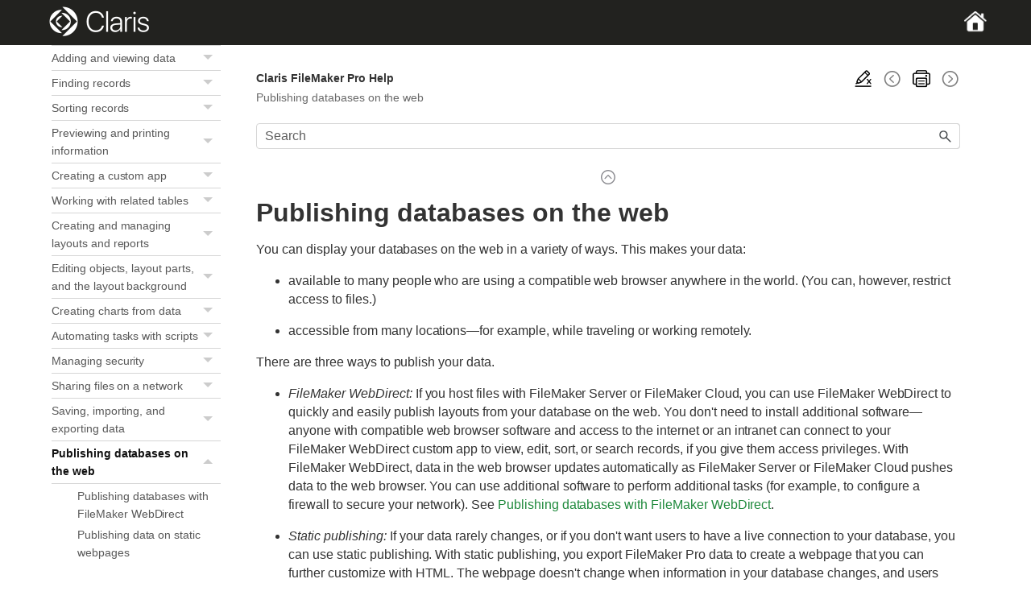

--- FILE ---
content_type: text/html; charset=UTF-8
request_url: https://help.claris.com/en/pro-help/content/publishing-databases-web.html
body_size: 5620
content:
<!DOCTYPE html>
<html xmlns:MadCap="http://www.madcapsoftware.com/Schemas/MadCap.xsd" lang="en-us" xml:lang="en-us" class="_Skins_Claris_SideNav_HTML5" data-mc-search-type="Stem" data-mc-help-system-file-name="index.xml" data-mc-path-to-help-system="../" data-mc-has-content-body="True" data-mc-toc-path="" data-mc-target-type="WebHelp2" data-mc-runtime-file-type="Topic;Default" data-mc-preload-images="false" data-mc-in-preview-mode="false">
    <head>
        <meta name="viewport" content="width=device-width, initial-scale=1.0" />
        <meta charset="utf-8" />
        <meta name="docID" content="pro-help" />
        <meta http-equiv="X-UA-Compatible" content="IE=edge" />
        <meta http-equiv="Content-Type" content="text/html; charset=utf-8" /><title>Publishing databases on the web</title>
        <link rel="canonical" href="https://help.claris.com/en/pro-help/content/publishing-databases-web.html" />
        <link href="../Skins/Default/Stylesheets/Slideshow.css" rel="stylesheet" type="text/css" data-mc-generated="True" />
        <link href="../Skins/Default/Stylesheets/TextEffects.css" rel="stylesheet" type="text/css" data-mc-generated="True" />
        <link href="../Skins/Default/Stylesheets/Topic.css" rel="stylesheet" type="text/css" data-mc-generated="True" />
        <link href="../Skins/Default/Stylesheets/Components/Styles.css" rel="stylesheet" type="text/css" data-mc-generated="True" />
        <link href="../Skins/Default/Stylesheets/Components/Tablet.css" rel="stylesheet" type="text/css" data-mc-generated="True" />
        <link href="../Skins/Default/Stylesheets/Components/Mobile.css" rel="stylesheet" type="text/css" data-mc-generated="True" />
        <link href="../Skins/Default/Stylesheets/Components/Print.css" rel="stylesheet" type="text/css" data-mc-generated="True" />
        <link href="../Skins/Fluid/stylesheets/foundation.6.2.3.css" rel="stylesheet" type="text/css" data-mc-generated="True" />
        <link href="../Skins/Fluid/stylesheets/styles.css" rel="stylesheet" type="text/css" data-mc-generated="True" />
        <link href="../Skins/Fluid/stylesheets/tablet.css" rel="stylesheet" type="text/css" data-mc-generated="True" />
        <link href="../Skins/Fluid/stylesheets/mobile.css" rel="stylesheet" type="text/css" data-mc-generated="True" />
        <link href="../Skins/Fluid/stylesheets/print.css" rel="stylesheet" type="text/css" data-mc-generated="True" />
        <link href="/assets/css/header-styles.css" rel="stylesheet" type="text/css" />
        <link href="/assets/css/footer-styles.css" rel="stylesheet" type="text/css" />
        <style>/*&lt;meta /&gt;*/

.button.remove-highlight-button
{
	-pie-background: linear-gradient(transparent, transparent);
}

.button.previous-topic-button
{
	-pie-background: linear-gradient(transparent, transparent);
}

.button.print-button
{
	-pie-background: linear-gradient(transparent, transparent);
}

.button.next-topic-button
{
	-pie-background: linear-gradient(transparent, transparent);
}

.needs-pie
{
	behavior: url('../Resources/Scripts/PIE-no-motw.htc');
}

</style>
        <link href="resources/stylesheets/styles.css" rel="stylesheet" type="text/css" />
        <script src="../Resources/Scripts/jquery.min.js" type="text/javascript">
        </script>
        <script src="../Resources/Scripts/purify.min.js" type="text/javascript" defer="defer">
        </script>
        <script src="../Resources/Scripts/require.min.js" type="text/javascript" defer="defer">
        </script>
        <script src="../Resources/Scripts/require.config.js" type="text/javascript" defer="defer">
        </script>
        <script src="../Resources/Scripts/foundation.6.2.3_custom.js" type="text/javascript" defer="defer">
        </script>
        <script src="../Resources/Scripts/plugins.min.js" type="text/javascript" defer="defer">
        </script>
        <script src="../Resources/Scripts/MadCapAll.js" type="text/javascript" defer="defer">
        </script>
        <script src="/assets/scripts/locale-cookie-setter.js">
        </script>
        <script src="/assets/scripts/insert-header-footer-v2.js">
        </script>
        <script src="/assets/scripts/top-content-dropdown.js">
        </script>
        <script src="https://assets.adobedtm.com/e0948d5bd3c9/cb9eebac40e3/launch-bf932e064195.min.js" async="true">
        </script>
        <script src="resources/scripts/claris.js">
        </script>
    </head>
    <body>
        <div class="foundation-wrap off-canvas-wrapper">
            <div class="off-canvas-wrapper-inner" data-off-canvas-wrapper="">
                <aside class="off-canvas position-right" role="complementary" id="offCanvas" data-off-canvas="" data-position="right" data-mc-ignore="true">
                    <ul class="off-canvas-accordion vertical menu off-canvas-list" data-accordion-menu="" data-mc-back-link="Back" data-mc-css-tree-node-expanded="is-accordion-submenu-parent" data-mc-css-tree-node-collapsed="is-accordion-submenu-parent" data-mc-css-sub-menu="vertical menu is-accordion-submenu nested" data-mc-include-indicator="False" data-mc-include-icon="False" data-mc-include-parent-link="True" data-mc-include-back="False" data-mc-defer-expand-event="True" data-mc-expanded-event="down.zf.accordionMenu up.zf.accordionMenu" data-mc-expand-event="click.zf.accordionMenu" data-mc-toc="True">
                    </ul>
                </aside>
                <div class="off-canvas-content inner-wrap" data-off-canvas-content="">
                    <div data-sticky-container="" class="title-bar-container">
                        <nav class="title-bar tab-bar sticky" aria-label="Main navigation and search" data-sticky="" data-options="marginTop:0" style="width:100%" data-sticky-on="only screen and (max-width: 1024px)" data-mc-ignore="true"><a class="skip-to-content fluid-skip showOnFocus" href="#">Skip To Main Content</a>
                            <div class="middle title-bar-section outer-row clearfix">
                                <div class="menu-icon-container relative clearfix">
                                    <div class="central-account-wrapper">
                                        <div class="central-dropdown"><a class="central-account-drop"><span class="central-account-image"></span><span class="central-account-text">Account</span></a>
                                            <div class="central-dropdown-content"><a class="MCCentralLink central-dropdown-content-settings">Settings</a>
                                                <hr class="central-separator" /><a class="MCCentralLink central-dropdown-content-logout">Logout</a>
                                            </div>
                                        </div>
                                    </div>
                                    <button class="menu-icon" aria-label="Show Navigation Panel" data-toggle="offCanvas"><span></span>
                                    </button>
                                </div>
                            </div>
                            <div class="title-bar-layout outer-row">
                                <div class="logo-wrapper"><a class="logo" href="index.html" alt="Claris logo"></a>
                                </div>
                                <div class="navigation-wrapper nocontent">
                                    <ul class="navigation clearfix" data-mc-css-tree-node-has-children="has-children" data-mc-css-sub-menu="sub-menu" data-mc-expand-event="mouseenter" data-mc-top-nav-menu="True" data-mc-max-depth="3" data-mc-include-icon="False" data-mc-include-indicator="False" data-mc-include-children="True" data-mc-include-siblings="True" data-mc-include-parent="True" data-mc-toc="True">
                                        <li class="placeholder" style="visibility:hidden"><a>placeholder</a>
                                        </li>
                                    </ul>
                                </div>
                                <div class="central-account-wrapper">
                                    <div class="central-dropdown"><a class="central-account-drop"><span class="central-account-image"></span><span class="central-account-text">Account</span></a>
                                        <div class="central-dropdown-content"><a class="MCCentralLink central-dropdown-content-settings">Settings</a>
                                            <hr class="central-separator" /><a class="MCCentralLink central-dropdown-content-logout">Logout</a>
                                        </div>
                                    </div>
                                </div>
                                <div class="nav-search-wrapper">
                                    <div class="nav-search row">
                                        <form class="search" action="#">
                                            <div class="search-bar search-bar-container needs-pie">
                                                <input class="search-field needs-pie" type="search" aria-label="Search Field" placeholder="Search" />
                                                <div class="search-filter-wrapper"><span class="invisible-label" id="search-filters-label">Filter: </span>
                                                    <div class="search-filter" aria-haspopup="true" aria-controls="sf-content" aria-expanded="false" aria-label="Search Filter" title="All Files" role="button" tabindex="0">
                                                    </div>
                                                    <div class="search-filter-content" id="sf-content">
                                                        <ul>
                                                            <li>
                                                                <button class="mc-dropdown-item" aria-labelledby="search-filters-label filterSelectorLabel-00001"><span id="filterSelectorLabel-00001">All Files</span>
                                                                </button>
                                                            </li>
                                                        </ul>
                                                    </div>
                                                </div>
                                                <div class="search-submit-wrapper" dir="ltr">
                                                    <div class="search-submit" title="Search" role="button" tabindex="0"><span class="invisible-label">Submit Search</span>
                                                    </div>
                                                </div>
                                            </div>
                                        </form>
                                    </div>
                                </div>
                            </div>
                        </nav>
                    </div>
                    <div class="main-section">
                        <div class="row outer-row sidenav-layout">
                            <nav class="sidenav-wrapper">
                                <div class="sidenav-container">
                                    <ul class="off-canvas-accordion vertical menu sidenav" data-accordion-menu="" data-mc-css-tree-node-expanded="is-accordion-submenu-parent" data-mc-css-tree-node-collapsed="is-accordion-submenu-parent" data-mc-css-sub-menu="'vertical menu accordion-menu' is-accordion-submenu nested" data-mc-include-indicator="False" data-mc-include-icon="False" data-mc-include-parent-link="False" data-mc-include-back="False" data-mc-defer-expand-event="True" data-mc-expanded-event="down.zf.accordionMenu up.zf.accordionMenu" data-mc-expand-event="click.zf.accordionMenu" data-mc-toc="True" data-mc-side-nav-menu="True">
                                        <li class="tree-node tree-node-preloaded"><a href="index.html">Home</a>
                                        </li>
                                        <li class="tree-node tree-node-preloaded has-children is-accordion-submenu-parent"><a href="basics.html" aria-expanded="false">FileMaker Pro basics<span class="submenu-toggle-container" role="button" tabindex="0" aria-expanded="false"><span class="submenu-toggle"></span></span></a>
                                        </li>
                                        <li class="tree-node tree-node-preloaded has-children is-accordion-submenu-parent"><a href="adding-viewing-data.html" aria-expanded="false">Adding and viewing data<span class="submenu-toggle-container" role="button" tabindex="0" aria-expanded="false"><span class="submenu-toggle"></span></span></a>
                                        </li>
                                        <li class="tree-node tree-node-preloaded has-children is-accordion-submenu-parent"><a href="finding-records.html" aria-expanded="false">Finding records<span class="submenu-toggle-container" role="button" tabindex="0" aria-expanded="false"><span class="submenu-toggle"></span></span></a>
                                        </li>
                                        <li class="tree-node tree-node-preloaded has-children is-accordion-submenu-parent"><a href="sorting-records.html" aria-expanded="false">Sorting records<span class="submenu-toggle-container" role="button" tabindex="0" aria-expanded="false"><span class="submenu-toggle"></span></span></a>
                                        </li>
                                        <li class="tree-node tree-node-preloaded has-children is-accordion-submenu-parent"><a href="previewing-printing.html" aria-expanded="false">Previewing and printing information<span class="submenu-toggle-container" role="button" tabindex="0" aria-expanded="false"><span class="submenu-toggle"></span></span></a>
                                        </li>
                                        <li class="tree-node tree-node-preloaded has-children is-accordion-submenu-parent"><a href="creating-a-custom-app.html" aria-expanded="false">Creating a custom app<span class="submenu-toggle-container" role="button" tabindex="0" aria-expanded="false"><span class="submenu-toggle"></span></span></a>
                                        </li>
                                        <li class="tree-node tree-node-preloaded has-children is-accordion-submenu-parent"><a href="related-tables-files.html" aria-expanded="false">Working with related tables<span class="submenu-toggle-container" role="button" tabindex="0" aria-expanded="false"><span class="submenu-toggle"></span></span></a>
                                        </li>
                                        <li class="tree-node tree-node-preloaded has-children is-accordion-submenu-parent"><a href="layouts-and-reports.html" aria-expanded="false">Creating and managing layouts and reports<span class="submenu-toggle-container" role="button" tabindex="0" aria-expanded="false"><span class="submenu-toggle"></span></span></a>
                                        </li>
                                        <li class="tree-node tree-node-preloaded has-children is-accordion-submenu-parent"><a href="editing-objects-parts-background.html" aria-expanded="false">Editing objects, layout parts, and the layout background<span class="submenu-toggle-container" role="button" tabindex="0" aria-expanded="false"><span class="submenu-toggle"></span></span></a>
                                        </li>
                                        <li class="tree-node tree-node-preloaded has-children is-accordion-submenu-parent"><a href="creating-charts.html" aria-expanded="false">Creating charts from data<span class="submenu-toggle-container" role="button" tabindex="0" aria-expanded="false"><span class="submenu-toggle"></span></span></a>
                                        </li>
                                        <li class="tree-node tree-node-preloaded has-children is-accordion-submenu-parent"><a href="scripts.html" aria-expanded="false">Automating tasks with scripts<span class="submenu-toggle-container" role="button" tabindex="0" aria-expanded="false"><span class="submenu-toggle"></span></span></a>
                                        </li>
                                        <li class="tree-node tree-node-preloaded has-children is-accordion-submenu-parent"><a href="protecting-databases.html" aria-expanded="false">Managing security<span class="submenu-toggle-container" role="button" tabindex="0" aria-expanded="false"><span class="submenu-toggle"></span></span></a>
                                        </li>
                                        <li class="tree-node tree-node-preloaded has-children is-accordion-submenu-parent"><a href="sharing-files.html" aria-expanded="false">Sharing files on a network<span class="submenu-toggle-container" role="button" tabindex="0" aria-expanded="false"><span class="submenu-toggle"></span></span></a>
                                        </li>
                                        <li class="tree-node tree-node-preloaded has-children is-accordion-submenu-parent"><a href="saving-importing-exporting-data.html" aria-expanded="false">Saving, importing, and exporting data<span class="submenu-toggle-container" role="button" tabindex="0" aria-expanded="false"><span class="submenu-toggle"></span></span></a>
                                        </li>
                                        <li class="tree-node tree-node-preloaded has-children is-accordion-submenu-parent tree-node-selected"><a href="#" aria-expanded="true" class="selected">Publishing databases on the web<span class="submenu-toggle-container" role="button" tabindex="0" aria-expanded="false"><span class="submenu-toggle"></span></span></a>
                                            <ul class="'vertical menu accordion-menu'">
                                                <li class="tree-node tree-node-preloaded"><a href="publishing-databases-web-interactive.html">Publishing databases with FileMaker WebDirect</a>
                                                </li>
                                                <li class="tree-node tree-node-preloaded"><a href="publishing-databases-web-static.html">Publishing data on static webpages</a>
                                                </li>
                                            </ul>
                                        </li>
                                        <li class="tree-node tree-node-preloaded has-children is-accordion-submenu-parent"><a href="odbc-jdbc.html" aria-expanded="false">Using ODBC and JDBC with FileMaker Pro<span class="submenu-toggle-container" role="button" tabindex="0" aria-expanded="false"><span class="submenu-toggle"></span></span></a>
                                        </li>
                                        <li class="tree-node tree-node-preloaded has-children is-accordion-submenu-parent"><a href="external-data-sources.html" aria-expanded="false">Accessing external data sources<span class="submenu-toggle-container" role="button" tabindex="0" aria-expanded="false"><span class="submenu-toggle"></span></span></a>
                                        </li>
                                        <li class="tree-node tree-node-preloaded has-children is-accordion-submenu-parent"><a href="using-advanced.html" aria-expanded="false">Using advanced tools<span class="submenu-toggle-container" role="button" tabindex="0" aria-expanded="false"><span class="submenu-toggle"></span></span></a>
                                        </li>
                                        <li class="tree-node tree-node-preloaded has-children is-accordion-submenu-parent"><a href="#" aria-expanded="false">Reference<span class="submenu-toggle-container" role="button" tabindex="0" aria-expanded="false"><span class="submenu-toggle"></span></span></a>
                                        </li>
                                    </ul>
                                </div>
                            </nav>
                            <div class="body-container">
                                <div data-mc-content-body="True">
                                    <div id="top-content-container">
                                        <div id="title-and-toolbar">
                                            <div class="buttons popup-container clearfix topicToolbarProxy _Skins_TopicToolbar mc-component nocontent" style="mc-topic-toolbar-items: RemoveHighlight PreviousTopic SelectTOC Print NextTopic;">
                                                <div class="button-group-container-left">
                                                    <button class="button needs-pie remove-highlight-button" title="Remove highlights">
                                                        <div>
                                                            <div role="img" class="button-icon-wrapper" aria-label="Remove Highlights">
                                                                <div class="button-icon"> </div>
                                                            </div>
                                                        </div>
                                                    </button>
                                                    <button class="button needs-pie previous-topic-button" title="Navigate previous" disabled="true">
                                                        <div>
                                                            <div role="img" class="button-icon-wrapper" aria-label="Navigate previous">
                                                                <div class="button-icon"> </div>
                                                            </div>
                                                        </div>
                                                    </button>
                                                    <button class="button needs-pie print-button" title="Print">
                                                        <div>
                                                            <div role="img" class="button-icon-wrapper" aria-label="Print">
                                                                <div class="button-icon"> </div>
                                                            </div>
                                                        </div>
                                                    </button>
                                                    <button class="button needs-pie next-topic-button" title="Navigate next" disabled="true">
                                                        <div>
                                                            <div role="img" class="button-icon-wrapper" aria-label="Navigate next">
                                                                <div class="button-icon"> </div>
                                                            </div>
                                                        </div>
                                                    </button>
                                                </div>
                                            </div>
                                            <p class="doc-title"><span class="mc-variable doc-specific-variables.doc-title variable">Claris FileMaker Pro Help</span>
                                            </p>
                                        </div>
                                        <div id="breadcrumbs-container">
                                            <div class="nocontent">
                                                <div class="MCBreadcrumbsBox_0 breadcrumbs" role="navigation" aria-label="Breadcrumbs" data-mc-breadcrumbs-divider="&gt;" data-mc-breadcrumbs-count="3" data-mc-toc="True"><span class="MCBreadcrumbsPrefix"> </span>
                                                </div>
                                            </div>
                                        </div>
                                        <div id="search-container">
                                            <form class="search" action="#">
                                                <div class="search-bar search-bar-container needs-pie">
                                                    <input class="search-field needs-pie" type="search" aria-label="Search Field" placeholder="Search" />
                                                    <div class="search-filter-wrapper"><span class="invisible-label" id="search-filters-label">Filter: </span>
                                                        <div class="search-filter" aria-haspopup="true" aria-controls="sf-content" aria-expanded="false" aria-label="Search Filter" title="All Files" role="button" tabindex="0">
                                                        </div>
                                                        <div class="search-filter-content" id="sf-content">
                                                            <ul>
                                                                <li>
                                                                    <button class="mc-dropdown-item" aria-labelledby="search-filters-label filterSelectorLabel-00001"><span id="filterSelectorLabel-00001">All Files</span>
                                                                    </button>
                                                                </li>
                                                            </ul>
                                                        </div>
                                                    </div>
                                                    <div class="search-submit-wrapper" dir="ltr">
                                                        <div class="search-submit" title="Search" role="button" tabindex="0"><span class="invisible-label">Submit Search</span>
                                                        </div>
                                                    </div>
                                                </div>
                                            </form>
                                        </div>
                                        <div class="dropdown-arrow">
                                            <img class="arrow" src="" alt="" width="18px" />
                                        </div>
                                    </div>
                                    <div role="main" id="mc-main-content">
                                        <h1>Publishing databases on the web</h1>
                                        <p>You can display your databases on the web in a variety of ways. This makes your data:</p>
                                        <ul>
                                            <li>available to many people who are using a compatible web browser anywhere in the world. (You can, however, restrict access to files.)</li>
                                            <li>accessible from many locations—for example, while traveling or working remotely.</li>
                                        </ul>
                                        <p>There are three ways to publish your data. </p>
                                        <ul>
                                            <li><em>FileMaker&#160;WebDirect:</em> If you host files with FileMaker&#160;Server or FileMaker&#160;Cloud, you can use FileMaker&#160;WebDirect to quickly and easily publish layouts from your database on the web. You don't need to install additional software—anyone with compatible web browser software and access to the internet or an intranet can connect to your FileMaker&#160;WebDirect custom app to view, edit, sort, or search records, if you give them access privileges. With FileMaker&#160;WebDirect, data in the web browser updates automatically as FileMaker&#160;Server or FileMaker&#160;Cloud pushes data to the web browser. You can use additional software to perform additional tasks (for example, to configure a firewall to secure your network). See <a href="publishing-databases-web-interactive.html" class="MCXref xref">Publishing databases with FileMaker WebDirect</a>.</li>
                                            <li><em>Static publishing:</em> If your data rarely changes, or if you don't want users to have a live connection to your database, you can use static publishing. With static publishing, you export FileMaker&#160;Pro data to create a webpage that you can further customize with HTML. The webpage doesn't change when information in your database changes, and users don't connect to your database. See <a href="publishing-databases-web-static.html" class="MCXref xref">Publishing data on static webpages</a>.</li>
                                            <li><em>Custom Web Publishing:</em> If you host files with FileMaker&#160;Server, you can use the Custom Web Publishing technologies for more control over the appearance and functionality of your published database.<p>With XML and PHP, you can:</p><ul><li>integrate your database with another website</li><li>determine how users interact with data</li><li>control how data displays in web browsers</li></ul><p>See <a href="https://www.filemaker.com/redirects/fms22_admin.html?page=doc_cwp&amp;lang=en">FileMaker&#160;Server Custom Web Publishing Guide</a>.</p></li>
                                        </ul>
                                        <p>Alternatively, you can use the FileMaker Data API to allow web services to access data in files hosted by FileMaker&#160;Server or FileMaker&#160;Cloud. See <a href="https://www.filemaker.com/redirects/fmm22_admin.html?page=doc_data_api_guide&amp;lang=en">FileMaker Data API Guide</a>.</p>
                                    </div>
                                    <p class="feedback">Was this topic helpful? <a href="https://www.filemaker.com/redirects/fmm22_admin.html?page=feedback&amp;lang=en" target="_blank">Send feedback</a>.</p>
                                    <div class="footer-alt">
                                        <div class="home-master-page-footer-alt">
                                            <div>
                                                <p>Copyright © <span class="mc-variable shared.copyright-year variable">2025</span>, Claris&#160;International&#160;Inc.</p>
                                            </div>
                                            <div>
                                                <p><a id="footer-legal-info" href="https://www.claris.com/company/legal/claris-documentation.html">Legal information</a>
                                                </p>
                                            </div>
                                        </div>
                                    </div>
                                </div>
                            </div>
                        </div>
                    </div><a data-close="true"></a>
                </div>
            </div>
        </div>
    </body>
</html>

--- FILE ---
content_type: text/css
request_url: https://help.claris.com/en/pro-help/content/resources/stylesheets/styles.css
body_size: 3778
content:
/*<meta conditions="default.import,default.import-release-notes" />*/

@import url('l10n-styles.css');

@namespace MadCap url(http://www.madcapsoftware.com/Schemas/MadCap.xsd);

a:link
{
	color: #208a3d;
	text-decoration: none;
}

a:visited
{
	color: #208a3d;
}

a:hover
{
	color: #2da14a;
}

a[target=_blank]:hover
{
	background: url('../media/arrow.up.forward.app.hover.png') center right no-repeat;
	background-size: 16px;
	padding-right: 20px;
}

div.main-section
{
	width: 90%;
	margin: 0 auto;
	mc-hidden: hidden;
}

div.title-bar-container
{
	width: 90%;
	margin: 0 auto;
	mc-hidden: hidden;
}

body
{
	background: white;
	color: #333;
	line-height: 1.47059rem;
	font-weight: 400;
	letter-spacing: -.037px;
	font-style: normal;
	font-size: 1rem;
	-webkit-font-smoothing: antialiased;
	font-family: var(--fonts);
	padding: 30px 30px;
	border-top: 0px solid #d6d6d6;
	border-top-width: 0px;
	margin-top: 1rem;
}

h1
{
	margin-bottom: 15px;
	font-weight: 600;
	font-weight: bold;
	letter-spacing: 0;
	font-size: 2em;
	line-height: 1.2em;
}

h2
{
	margin-bottom: 15px;
	font-weight: 600;
	letter-spacing: .128px;
	font-size: 1.5em;
	margin-top: 30px;
	line-height: 1.2em;
}

h3
{
	margin-bottom: 15px;
	font-weight: 600;
	letter-spacing: .196px;
	font-size: 1.17em;
	margin-top: 20px;
	line-height: 1.4em;
}

h4
{
	margin-bottom: 15px;
	font-weight: 600;
	letter-spacing: .216px;
	font-size: 1em;
}

h5
{
	margin-bottom: 15px;
	font-weight: 600;
	letter-spacing: -.37px;
	font-size: .83em;
	mc-hidden: hidden;
}

h6
{
	margin-bottom: 15px;
	font-weight: 600;
	letter-spacing: 0;
	font-size: .75em;
	mc-hidden: hidden;
}

p
{
	font-weight: 400;
	margin-top: 0;
	margin-bottom: 1rem;
}

p.doc-title
{
	font-size: .9rem;
	margin-bottom: 0px;
	font-weight: bold;
	mc-hidden: hidden;
}

img
{
	border: none;
}

a.Popup
{
	
}

MadCap|expandingHead
{
	font-style: italic;
	font-weight: normal;
	cursor: hand;
	text-decoration: none;
	color: #006600;
}

MadCap|expandingBody
{
	color: #777777;
	font-style: italic;
}

MadCap|dropDownHotspot
{
	cursor: hand;
	text-decoration: none;
	color: #333;
	font-size: 1.25em;
	font-style: normal;
	margin-bottom: 300px;
}

h1.func
{
	mc-hidden: hidden;
}

h1.func-category
{
	mc-hidden: hidden;
}

h1.script
{
	mc-hidden: hidden;
}

h1.script-category
{
	mc-hidden: hidden;
}

h1.trigger
{
	mc-hidden: hidden;
}

p.ref-purpose-func
{
	mc-hidden: hidden;
}

ul.related-list
{
	list-style-type: none;
	list-style-position: outside;
	margin-left: 0;
	padding-left: 0;
}

ul.related-list li,
ul.related-list li p
{
	margin-top: 0;
	margin-bottom: 0;
}

h2.ref-format-head
{
	mc-hidden: hidden;
}

h2.ref-param-head
{
	mc-hidden: hidden;
}

h2.ref-return-head
{
	mc-hidden: hidden;
}

p.ref-purpose-script
{
	mc-hidden: hidden;
}

p.ref-purpose-trigger
{
	mc-hidden: hidden;
}

div.ref-see-also-block
{
	mc-hidden: hidden;
}

h2.ref-see-also-head
{
	mc-hidden: hidden;
}

h2.ref-options-head
{
	mc-hidden: hidden;
}

h2.ref-compat-head
{
	mc-hidden: hidden;
}

h2.ref-orig-head
{
	mc-hidden: hidden;
}

p.or-origin
{
	mc-hidden: hidden;
}

h2.ref-desc-head
{
	mc-hidden: hidden;
}

h2.ref-when-head
{
	mc-hidden: hidden;
}

h2.ref-modes-head
{
	mc-hidden: hidden;
}

h2.ref-result-head
{
	mc-hidden: hidden;
}

ul.ref-see-also-list
{
	mc-hidden: hidden;
}

pre.ref-format
{
	mc-hidden: hidden;
}

li
{
	display: list-item;
	vertical-align: -9px;
	padding-top: 0;
	padding-bottom: 0;
	margin-bottom: 0;
	margin-top: 1rem;
}

table
{
	
}

td
{
	
}

tr
{
	
}

th
{
	
}

:root
{
	--fonts: "Helvetica Neue", "Segoe UI", "Helvetica", "Arial", sans-serif;
	--code-fonts: "Menlo", "Consolas", monospace;
}

MadCap|topicToolbarProxy
{
	float: right;
}

MadCap|breadcrumbsProxy
{
	border-bottom-width: 0px;
	mc-breadcrumbs-divider: '>';
	font-size: .9rem;
	margin-bottom: 0px;
	mc-breadcrumbs-prefix: ' ';
}

p.feedback
{
	font-weight: 400;
	padding-top: 0px !important;
	font-size: 90%;
	border-top: 1px solid #bfbfbf;
	padding: 8px 12px 8px 12px;
	margin: 2em 0 1em 0;
	mc-hidden: hidden;
	text-decoration: none;
}

:not(:lang(en)) > p.feedback
{
	display: none;
}

a.hometile
{
	text-align: center;
	padding: 10px;
	border: 1px solid #208a3d;
	border-radius: 3px;
	width: 30%;
	min-width: 300px;
	background: white;
	margin: 0 5px 10px 5px;
	flex-grow: 1;
	display: block;
	word-wrap: break-word;
	mc-hidden: hidden;
}

a.hometile-eight
{
	text-align: center;
	padding: 10px;
	border: 1px solid #208a3d;
	border-radius: 3px;
	width: 24%;
	min-width: 300px;
	background: white;
	margin: 0 5px 10px 5px;
	flex-grow: 1;
	display: block;
	word-wrap: break-word;
	mc-hidden: hidden;
}

a.hometile:hover,
a.hometile-eight:hover
{
	color: white;
	background-color: #208a3d;
	text-decoration: none;
	cursor: pointer;
	mc-hidden: hidden;
}

a.homelink
{
	padding: 10px;
	text-align: center;
	flex-grow: 1;
	font-size: 10pt;
	width: 28%;
	mc-hidden: hidden;
}

a[target=_blank]
{
	background: url('../media/arrow.up.forward.app.png') center right no-repeat;
	background-size: 16px;
	padding-right: 20px;
}

a[class=homelink],
a[class=homelink]:hover
{
	background: none !important;
}

div.tilecontainer
{
	margin-top: 10px;
	margin-bottom: 20px;
	min-width: 140px;
	display: flex;
	flex-wrap: wrap;
	mc-hidden: hidden;
}

div.homelink-container
{
	margin-top: 10px;
	margin-bottom: 20px;
	justify-content: center;
	display: flex;
	flex-wrap: wrap;
	mc-hidden: hidden;
}

div.homelink-container > div
{
	padding: .5rem 0;
}

div.tilecontainer a,
div.tilecontainer MadCap|xref
{
	text-decoration: none;
	mc-hidden: hidden;
}

MadCap|xref
{
	color: #208a3d;
}

strong,
dt
{
	color: #626262;
	font-weight: bold;
}

span.SearchHighlight
{
	background-color: #ffffc7;
}

samp
{
	color: #626262;
	font-weight: bold;
}

code
{
	font-family: var(--code-fonts);
	white-space: pre-wrap;
}

cite
{
	font-style: italic;
}

em
{
	font-style: italic;
}

var
{
	font-style: italic;
}

sup
{
	font-size: smaller;
	vertical-align: super;
	line-height: 0;
}

sub
{
	font-size: smaller;
	vertical-align: sub;
	line-height: 0;
}

.nowrap
{
	white-space: nowrap;
}

/* Do not localize */

.dnl
{
	
}

pre
{
	white-space: pre-wrap;
	tab-size: 3;
	font-family: var(--code-fonts);
}

MadCap|codeSnippetCopyButton
{
	display: none;
}

MadCap|codeSnippet
{
	font-family: var(--code-fonts);
	font-size: 1rem;
	margin-bottom: 1rem;
}

div.example-block div.codeSnippet
{
	margin-bottom: 1rem;
	padding: 0em;
	border: none 0px #000;
}

div.example-block table div.codeSnippet
{
	margin-bottom: 0rem;
	margin-top: .15rem;
}

MadCap|codeSnippet.no-border
{
	margin-bottom: 1rem;
	padding: 0em;
	border: none 0px #000;
}

MadCap|codeSnippet.no-border-in-table
{
	padding: 0em;
	border: none 0px #000;
	margin-bottom: 0rem;
	margin-top: .15rem;
}

MadCap|miniTocProxy
{
	color: #208a3d;
	text-decoration: none;
	border-top-style: none;
	padding-top: 0;
	padding-left: 0;
}

p.MiniTOC1
{
	color: #208a3d;
	text-decoration: none;
	font-weight: normal;
}

p.MiniTOC2
{
	color: #208a3d;
	texr-decoration: none;
}

MadCap|equation
{
	
}

MadCap|codeSnippetBody
{
	padding-bottom: 0;
	padding-top: 0;
	padding: 0;
	line-height: normal;
}

div.topicToolbarProxy
{
	mc-hidden: hidden;
}

dt
{
	margin-bottom: 1rem;
}

dd
{
	margin-bottom: 1rem;
}

fieldset
{
	mc-hidden: hidden;
}

b
{
	mc-hidden: hidden;
}

i
{
	mc-hidden: hidden;
}

figure
{
	margin-left: 0px;
}

figcaption
{
	margin-top: 5px;
	font-weight: bold;
}

MadCap|dropDown
{
	margin-top: 30px;
	mc-closed-image: url('../media/chevron.right@2x.png');
	mc-open-image: url('../media/chevron.down@2x.png');
}

/* Sticky doc title, toolbar, breadcrumbs, and search */

h1
{
	margin-top: 0;
}

.body-container
{
	padding-top: 0;
}

div#top-content-container
{
	display: flex;
	flex-direction: column;
	top: -16px;
	width: 100%;
	background: white;
	padding-top: 20px;
	position: sticky;
}

div#search-container
{
	padding-bottom: 1rem;
}

div#title-and-toolbar
{
	display: flex;
	flex-direction: row-reverse;
	justify-content: space-between;
	padding-top: 10px;
}

div.button-group-container-left
{
	display: flex;
	flex-wrap: nowrap;
}

/* Top content dropdown styling */

.dropdown-arrow
{
	bottom: 0;
	width: 100%;
	text-align: center;
	padding-bottom: 10px;
	padding-top: 10px;
	cursor: pointer;
	/* Make the arrow clickable */
}

/* Style for the arrow */

.arrow
{
	transition: transform 0.3s ease;
}

/* High DPI icons */

._Skins_TopicToolbar.mc-component .button.remove-highlight-button .button-icon,
._Skins_TopicToolbar.mc-component .button.previous-topic-button .button-icon,
._Skins_TopicToolbar.mc-component .button.print-button .button-icon,
._Skins_TopicToolbar.mc-component .button.next-topic-button .button-icon,
._Skins_TopicToolbar.mc-component .button.expand-all-button .button-icon,
._Skins_TopicToolbar.mc-component .button.collapse-all-button .button-icon
{
	background-size: 22px;
}

._Skins_TopicToolbar.mc-component .button.next-topic-button
{
	margin-right: 0;
}

p.doc-title
{
	padding-right: 0.5rem;
}

.keepall-cjk
{
	word-break: keep-all;
}

@media only screen and (max-width: 1024px)
{
	div#top-content-container
	{
		right: 3.5rem;
	}
}

@media only screen and (max-width: 500px)
{
	.buttons._Skins_TopicToolbar.mc-component,
	p.doc-title
	{
		padding-bottom: 0.5rem;
	}
}

/* When use device media query is enabled */

@media only screen and (max-width: 1024px)
{
	MadCap|topicToolbarProxy
	{
		display: none;
	}

	.body-container
	{
		padding-left: 1em;
		padding-right: 1em;
	}

	.tilecontainer
	{
		padding-left: 0px;
		padding-right: 0px;
	}

	.sidenav-wrapper
	{
		display: none;
	}

	div.logo-wrapper
	{
		padding-left: 0;
	}

	div.nav-search-wrapper
	{
		max-width: 100% !important;
		padding-top: 10px;
	}

	.nav-search
	{
		margin-top: 0px;
	}

	.off-canvas-wrapper-inner .outer-row
	{
		padding-left: 1em;
		padding-right: 1em;
	}

	.off-canvas-wrapper-inner nav.title-bar .outer-row
	{
		padding-left: 2.5em;
		padding-right: 2.5em;
	}

	div.main-section
	{
		width: 100%;
		/* margin: 0 auto; */
	}

	div.title-bar-container
	{
		width: 100%;
		/* margin: 0 auto; */
	}
}

@media only screen and (max-width: 700px)
{
	MadCap|topicToolbarProxy
	{
		display: none;
	}

	.tilecontainer
	{
		padding-left: 0px;
		padding-right: 0px;
	}

	.ref-see-also-block
	{
		padding-left: 0px;
		float: none;
	}

	h2.ref-see-also-head
	{
		text-align: left;
	}

	.ref-see-also-head
	{
		text-align: left;
	}

	.ref-see-also-list
	{
		margin-left: -2.5rem;
	}

	ul.ref-see-also-list li
	{
		text-align: left;
	}

	.compat-wrapper
	{
		float: none;
		margin-left: 0px;
	}

	.ref-compat-head
	{
		text-align: left;
	}

	div.nav-search-wrapper
	{
		mc-hidden: hidden;
	}

	a.homelink
	{
		line-height: 1.2rem;
	}
}

span.MCBreadcrumbsDivider
{
	padding: 0px 2px;
	mc-hidden: hidden;
}

div.breadcrumbs
{
	color: #696969;
	mc-hidden: hidden;
}

div[data-mc-content-body]
{
	/* max-width: 980px; */
	padding-left: .5em;
	padding-right: .5em;
	padding-top: 0;
	display: flex;
	flex-direction: column;
}

div.ref-see-also-block
{
	font-size: 12pt;
	float: right;
	mc-hidden: hidden;
}

ul.ref-see-also-list
{
	list-style-type: none;
	mc-hidden: hidden;
}

h2.ref-see-also-head
{
	font-size: 12pt;
	text-align: right;
	mc-hidden: hidden;
}

p.important,
div.important
{
	background-color: #e0e0e0;
	border: solid 1px #808080;
	margin-bottom: 1em;
	padding: .5em;
	margin-top: 1em;
}

p.warning
{
	background-color: #e0e0e0;
	border: solid 1px #808080;
	margin-bottom: 1em;
	padding: .5em;
	margin-top: 1em;
}

div.nav-search-wrapper
{
	max-width: 250px;
	mc-hidden: hidden;
}

img.inline
{
	height: 1rem;
}

img.border
{
	border: 1px #a9a9a9 solid;
}

img.thumbnail-popup
{
	border: 1px #a9a9a9 solid;
	mc-thumbnail: popup;
	mc-thumbnail-max-height: 413px;
	width: auto;
	height: 207px;
}

MadCap|xref.ParaNumOnly
{
	mc-format: '{paranumonly}';
}

img.large,
img.medium
{
	max-width: 100%;
}

li > ul,
ol > ul,
ul > ul,
td ul
{
	list-style-type: disc;
}

/* Default style overrides to adjust table cell spacing */

td ol,
td ul
{
	margin-bottom: 0;
	margin-top: 0;
}

td > p
{
	margin-bottom: 0;
}

td > p:not(:first-child)
{
	margin-top: 1rem;
}

td li:first-child
{
	margin-top: 0;
}

td ul:first-child,
td ol:first-child
{
	margin-top: 0;
}

table ol,
table ul
{
	margin-top: 1rem;
}

mark,
span.mark,
.mark
{
	background-color: #ffffc7;
}

ul.ref-see-also-list li
{
	text-align: right;
	mc-hidden: hidden;
}

div.example-block
{
	border: solid 1px #808080;
	margin-bottom: 1em;
	padding: .5em .5em 0em .5em;
	margin-top: 1em;
	background-color: #f0f0f0;
}

p.example-block-caption
{
	color: #626262;
	font-weight: bold;
}

@media print
{
	body
	{
		background: transparent;
		padding: 0;
	}

	#search-container,
	.dropdown-arrow
	{
		display: none;
	}

	.body-container
	{
		margin-top: 7rem !important;
	}

	div#title-and-toolbar
	{
		display: block !important;
	}

	div.topicToolbarProxy
	{
		
	}
}

div.section-indent1
{
	margin-left: 40px;
}

/* Selectors for sizing dropdown icons. Sizes are specific to icons */

.MCDropDown_Closed .MCDropDownHotSpot_.MCHotSpotImage.MCDropDownHotSpot
{
	background-size: 9.5px 17px;
}

.MCDropDown_Open .MCDropDownHotSpot_.MCHotSpotImage.MCDropDownHotSpot
{
	background-size: 17px 10.5px;
}



--- FILE ---
content_type: text/css
request_url: https://help.claris.com/en/pro-help/content/resources/stylesheets/l10n-styles.css
body_size: 477
content:
/*<meta conditions="default.import,default.import-release-notes" />*/

@namespace MadCap url(http://www.madcapsoftware.com/Schemas/MadCap.xsd);

/* Styles containing strings to be localized */

h2.notes-head
{
	mc-auto-number-format: 'Notes';
}

h2.related-head
{
	mc-auto-number-format: 'Related topics';
}

h2.ref-format-head
{
	mc-auto-number-format: 'Format';
}

h2.ref-param-head
{
	mc-auto-number-format: 'Parameters';
}

h2.ref-return-head
{
	mc-auto-number-format: 'Data type returned';
}

h2.ref-see-also-head
{
	mc-auto-number-format: 'See also';
}

h2.ref-options-head
{
	mc-auto-number-format: 'Options';
}

h2.ref-compat-head
{
	mc-auto-number-format: 'Compatibility';
}

h2.ref-orig-head
{
	mc-auto-number-format: 'Originated in version';
}

h2.ref-desc-head
{
	mc-auto-number-format: 'Description';
}

h2.ref-example1-head
{
	mc-auto-number-format: 'E:Example {n=1}';
}

h2.ref-examplen-head
{
	mc-auto-number-format: 'E:Example {n+}';
}

h2.ref-when-head
{
	mc-auto-number-format: 'When the script runs';
}

h2.ref-modes-head
{
	mc-auto-number-format: 'Modes in which the trigger can be used';
}

h2.ref-result-head
{
	mc-auto-number-format: 'Result';
}

p.important,
div.important
{
	mc-auto-number-format: '{b}Important  {/b}';
}

p.warning
{
	mc-auto-number-format: '{b}Warning  {/b}';
}

p.note
{
	mc-auto-number-format: '{b}Note  {/b}';
}

p.tip
{
	mc-auto-number-format: '{b}Tip  {/b}';
}

MadCap|xref.LinktoFunction
{
	mc-format: '{paratext} function';
}

MadCap|xref.LinktoFunctionU
{
	mc-format: '{paratext} function';
}

MadCap|xref.LinktoScriptStep
{
	mc-format: '{paratext} script step';
}

MadCap|xref.LinktoScriptStepU
{
	mc-format: '{paratext} script step';
}

MadCap|xref.LinktoScriptTrigger
{
	mc-format: '{paratext} script trigger';
}

MadCap|xref.LinktoScriptTriggerU
{
	mc-format: '{paratext} script trigger';
}

/* Auto-number styles for Studio calc functions */

h2.ref-usage-head
{
	mc-auto-number-format: 'Usage examples';
	mc-hidden: hidden;
}

h2.ref-syntax-head
{
	mc-auto-number-format: 'Syntax';
	mc-hidden: hidden;
}

h2.ref-returns-head
{
	mc-auto-number-format: 'Returns';
	mc-hidden: hidden;
}



--- FILE ---
content_type: application/x-javascript
request_url: https://assets.adobedtm.com/e0948d5bd3c9/cb9eebac40e3/launch-bf932e064195.min.js
body_size: 12161
content:
// For license information, see `https://assets.adobedtm.com/e0948d5bd3c9/cb9eebac40e3/launch-bf932e064195.js`.
window._satellite=window._satellite||{},window._satellite.container={buildInfo:{minified:!0,buildDate:"2021-04-18T03:23:57Z",environment:"production",turbineBuildDate:"2021-03-30T17:32:38Z",turbineVersion:"27.1.1"},dataElements:{url:{modulePath:"core/src/lib/dataElements/pageInfo.js",settings:{attribute:"url"}},pagename:{modulePath:"core/src/lib/dataElements/customCode.js",settings:{source:function(){console.log("1");var e=window.location.pathname;return e=e.split("#"),page=e[0],page}}},hid:{modulePath:"core/src/lib/dataElements/customCode.js",settings:{source:function(){var e=document.URL.split("#");return anchor=1<e.length?e[1]:null,anchor.replace("cshid=","")}}},version:{modulePath:"core/src/lib/dataElements/domAttribute.js",settings:{elementProperty:"content",elementSelector:"meta[name='version']"}},"site suite":{storageDuration:"session",modulePath:"core/src/lib/dataElements/customCode.js",settings:{source:function(){return"help.claris.com"==window.location.hostname?"filemaker-global-live":"filemaker-global-dev"}}},search:{modulePath:"core/src/lib/dataElements/queryStringParameter.js",settings:{name:"q",caseInsensitive:!0}},language:{modulePath:"core/src/lib/dataElements/domAttribute.js",settings:{elementProperty:"lang",elementSelector:"html"}},docID:{modulePath:"core/src/lib/dataElements/domAttribute.js",settings:{elementProperty:"content",elementSelector:"meta[name='docID']"}},filename:{modulePath:"core/src/lib/dataElements/customCode.js",settings:{source:function(){var e=window.location.pathname;return e.substring(e.lastIndexOf("/")+1)}}}},extensions:{core:{displayName:"Core",modules:{"core/src/lib/dataElements/pageInfo.js":{name:"page-info",displayName:"Page Info",script:function(e,t,n){"use strict";var r=n("@adobe/reactor-document");e.exports=function(e){switch(e.attribute){case"url":return r.location.href;case"hostname":return r.location.hostname;case"pathname":return r.location.pathname;case"protocol":return r.location.protocol;case"referrer":return r.referrer;case"title":return r.title}}}},"core/src/lib/dataElements/customCode.js":{name:"custom-code",displayName:"Custom Code",script:function(e){"use strict";e.exports=function(e,t){return e.source(t)}}},"core/src/lib/dataElements/domAttribute.js":{name:"dom-attribute",displayName:"DOM Attribute",script:function(e){"use strict";e.exports=function(e){var t=document.querySelector(e.elementSelector);if(t){var n=e.elementProperty;return"text"===n?t.innerText||t.textContent:n in t?t[n]:t.getAttribute?t.getAttribute(n):undefined}}}},"core/src/lib/dataElements/queryStringParameter.js":{name:"query-string-parameter",displayName:"Query String Parameter",script:function(e,t,n){"use strict";var a=n("@adobe/reactor-window"),u=n("@adobe/reactor-query-string");e.exports=function(e){var t=u.parse(a.location.search);if(!e.caseInsensitive)return t[e.name];for(var n=e.name.toLowerCase(),r=Object.keys(t),o=0;o<r.length;o++){var i=r[o];if(i.toLowerCase()===n)return t[i]}}}},"core/src/lib/events/domReady.js":{name:"dom-ready",displayName:"DOM Ready",script:function(e,t,n){"use strict";var r=n("./helpers/pageLifecycleEvents");e.exports=function(e,t){r.registerDomReadyTrigger(t)}}},"core/src/lib/events/helpers/pageLifecycleEvents.js":{script:function(e,t,n){"use strict";var r=n("@adobe/reactor-window"),o=n("@adobe/reactor-document"),i=-1!==r.navigator.appVersion.indexOf("MSIE 10"),a="WINDOW_LOADED",u="DOM_READY",c="PAGE_BOTTOM",s=[c,u,a],l=function(e,t){return{element:e,target:e,nativeEvent:t}},f={};s.forEach(function(e){f[e]=[]});var d=function(e,t){s.slice(0,g(e)+1).forEach(function(e){m(t,e)})},p=function(){return"complete"===o.readyState?a:"interactive"===o.readyState?i?null:u:void 0},g=function(e){return s.indexOf(e)},m=function(t,e){f[e].forEach(function(e){v(t,e)}),f[e]=[]},v=function(e,t){var n=t.trigger,r=t.syntheticEventFn;n(r?r(e):null)};r._satellite=r._satellite||{},r._satellite.pageBottom=d.bind(null,c),o.addEventListener("DOMContentLoaded",d.bind(null,u),!0),r.addEventListener("load",d.bind(null,a),!0),r.setTimeout(function(){var e=p();e&&d(e)},0),e.exports={registerLibraryLoadedTrigger:function(e){e()},registerPageBottomTrigger:function(e){f[c].push({trigger:e})},registerDomReadyTrigger:function(e){f[u].push({trigger:e,syntheticEventFn:l.bind(null,o)})},registerWindowLoadedTrigger:function(e){f[a].push({trigger:e,syntheticEventFn:l.bind(null,r)})}}}}},hostedLibFilesBaseUrl:"https://assets.adobedtm.com/extensions/EP2348d2a246a14598a388a7b6b9a290a6/"},"adobe-analytics":{displayName:"Adobe Analytics",modules:{"adobe-analytics/src/lib/actions/sendBeacon.js":{name:"send-beacon",displayName:"Send Beacon",script:function(e,t,n,o){"use strict";var r=n("../sharedModules/getTracker"),i=function(e){return e&&e.nodeName&&"a"===e.nodeName.toLowerCase()},a=function(e){return i(e)?e.innerHTML:"link clicked"},u=function(e,t,n){if("page"===t.type)o.logger.info("Firing page view beacon."),e.t();else{var r={linkType:t.linkType||"o",linkName:t.linkName||a(n)};o.logger.info("Firing link track beacon using the values: "+JSON.stringify(r)+"."),e.tl(i(n)?n:"true",r.linkType,r.linkName)}};e.exports=function(t,n){return r().then(function(e){u(e,t,n.element)},function(e){o.logger.error("Cannot send beacon: "+e)})}}},"adobe-analytics/src/lib/actions/setVariables.js":{name:"set-variables",displayName:"Set Variables",script:function(e,t,n,r){"use strict";var o=n("../sharedModules/getTracker"),i=n("../helpers/applyTrackerVariables");e.exports=function(t,n){return o().then(function(e){r.logger.info("Set variables on the tracker."),i(e,t.trackerProperties),t.customSetup&&t.customSetup.source&&t.customSetup.source.call(n.element,n,e)},function(e){r.logger.error("Cannot set variables: "+e)})}}},"adobe-analytics/src/lib/sharedModules/getTracker.js":{script:function(e,t,n,r){"use strict";var o,i=n("@adobe/reactor-cookie"),a=n("@adobe/reactor-promise"),u=n("@adobe/reactor-window"),c=n("../helpers/settingsHelper"),s=n("../helpers/augmenters"),l=n("../helpers/applyTrackerVariables"),f=n("../helpers/loadLibrary"),d=n("../helpers/generateVersion")(r.buildInfo.turbineBuildDate),p="beforeSettings",g=r.getSharedModule("adobe-mcid","mcid-instance"),m=function(e){return!e||"true"===i.get(e)},v=function(r){return a.all(s.map(function(e){var t;try{t=e(r)}catch(n){setTimeout(function(){throw n})}return a.resolve(t)})).then(function(){return r})},h=function(e){return g&&(r.logger.info("Setting MCID instance on the tracker."),e.visitor=g),e},b=function(e){return r.logger.info('Setting version on tracker: "'+d+'".'),"undefined"!=typeof e.tagContainerMarker?e.tagContainerMarker=d:"string"==typeof e.version&&e.version.substring(e.version.length-5)!=="-"+d&&(e.version+="-"+d),e},y=function(e,t,n){return t.loadPhase===p&&t.source&&(r.logger.info("Calling custom script before settings."),t.source.call(u,n)),l(n,e||{}),t.loadPhase!==p&&t.source&&(r.logger.info("Calling custom script after settings."),t.source.call(u,n)),n},E=function(e,t){return c.isAudienceManagementEnabled(e)&&(t.loadModule("AudienceManagement"),r.logger.info("Initializing AudienceManagement module"),t.AudienceManagement.setup(e.moduleProperties.audienceManager.config)),t},w=(o=r.getExtensionSettings(),m(o.trackingCookieName)?f(o).then(v).then(h).then(b).then(y.bind(null,o.trackerProperties,o.customSetup||{})).then(E.bind(null,o)):a.reject("EU compliance was not acknowledged by the user."));e.exports=function(){return w}},name:"get-tracker",shared:!0},"adobe-analytics/src/lib/sharedModules/augmentTracker.js":{name:"augment-tracker",shared:!0,script:function(e,t,n){"use strict";var r=n("../helpers/augmenters");e.exports=function(e){r.push(e)}}},"adobe-analytics/src/lib/helpers/settingsHelper.js":{script:function(e,t,n,r){"use strict";var o=n("@adobe/reactor-window"),i={LIB_TYPES:{MANAGED:"managed",PREINSTALLED:"preinstalled",REMOTE:"remote",CUSTOM:"custom"},MANAGED_LIB_PATHS:{APP_MEASUREMENT:"AppMeasurement.js",ACTIVITY_MAP:"AppMeasurement_Module_ActivityMap.js",AUDIENCE_MANAGEMENT:"AppMeasurement_Module_AudienceManagement.js"},getReportSuites:function(e){var t=e.production;return e[r.buildInfo.environment]&&(t=e[r.buildInfo.environment]),t.join(",")},isActivityMapEnabled:function(e){return!(e.libraryCode&&!e.libraryCode.useActivityMap&&!1===e.libraryCode.useActivityMap)},isAudienceManagementEnabled:function(e){var t=!1;return e&&e.moduleProperties&&e.moduleProperties.audienceManager&&e.moduleProperties.audienceManager.config&&o&&o._satellite&&o._satellite.company&&o._satellite.company.orgId&&(t=!0),t}};e.exports=i}},"adobe-analytics/src/lib/helpers/augmenters.js":{script:function(e){"use strict";e.exports=[]}},"adobe-analytics/src/lib/helpers/applyTrackerVariables.js":{script:function(e,t,n,a){"use strict";var o=n("@adobe/reactor-query-string"),i=n("@adobe/reactor-window"),u=/eVar([0-9]+)/,c=/prop([0-9]+)/,s=new RegExp("^(eVar[0-9]+)|(prop[0-9]+)|(hier[0-9]+)|campaign|purchaseID|channel|server|state|zip|pageType$"),l=function(e,t,n){return n.indexOf(e)===t},f=function(e,t,n){var r=Object.keys(t).filter(s.test.bind(s));return n&&r.push("events"),(r=r.concat((e.linkTrackVars||"").split(","))).filter(function(e,t){return"None"!==e&&e&&l(e,t,r)}).join(",")},d=function(e,t){var n=t.map(function(e){return e.name});return(n=n.concat((e.linkTrackEvents||"").split(","))).filter(function(e,t){return"None"!==e&&l(e,t,n)}).join(",")},r=function(e,t,n){e[t]=n[t].join(",")},p=function(o,e,t){var i=t.dynamicVariablePrefix||"D=";t[e].forEach(function(e){var t;if("value"===e.type)t=e.value;else{var n=u.exec(e.value);if(n)t=i+"v"+n[1];else{var r=c.exec(e.value);r&&(t=i+"c"+r[1])}}o[e.name]=t})},g={linkDownloadFileTypes:r,linkExternalFilters:r,linkInternalFilters:r,hierarchies:function(t,e,n){n[e].forEach(function(e){t[e.name]=e.sections.join(e.delimiter)})},props:p,eVars:p,campaign:function(e,t,n){if("queryParam"===n[t].type){var r=o.parse(i.location.search);e[t]=r[n[t].value]}else e[t]=n[t].value},events:function(e,t,n){var r=n[t].map(function(e){var t=e.name;return e.id&&(t=[t,e.id].join(":")),e.value&&(t=[t,e.value].join("=")),t});e[t]=r.join(",")}};e.exports=function(t,r){var o={};r=r||{},Object.keys(r).forEach(function(e){var t=g[e],n=r[e];t?t(o,e,r):o[e]=n}),o.events&&t.events&&0<t.events.length&&(o.events=t.events+","+o.events);var e=r&&r.events&&0<r.events.length,n=f(t,o,e);n&&(o.linkTrackVars=n);var i=d(t,r.events||[]);i&&(o.linkTrackEvents=i),a.logger.info('Applying the following properties on tracker: "'+JSON.stringify(o)+'".'),Object.keys(o).forEach(function(e){t[e]=o[e]})}}},"adobe-analytics/src/lib/helpers/loadLibrary.js":{script:function(e,t,n,r){"use strict";var o=n("@adobe/reactor-load-script"),i=n("@adobe/reactor-window"),a=n("@adobe/reactor-promise"),u=n("./settingsHelper"),c=n("./pollHelper"),s=function(e,t){if(!i.s_gi)throw new Error("Unable to create AppMeasurement tracker, `s_gi` function not found."+i.AppMeasurement);r.logger.info('Creating AppMeasurement tracker with these report suites: "'+t+'"');var n=i.s_gi(t);return e.libraryCode.scopeTrackerGlobally&&(r.logger.info("Setting the tracker as window.s"),i.s=n),n},l=function(e){var t=[];switch(e.libraryCode.type){case u.LIB_TYPES.MANAGED:t.push(r.getHostedLibFileUrl(u.MANAGED_LIB_PATHS.APP_MEASUREMENT)),u.isActivityMapEnabled(e)&&t.push(r.getHostedLibFileUrl(u.MANAGED_LIB_PATHS.ACTIVITY_MAP));break;case u.LIB_TYPES.CUSTOM:t.push(e.libraryCode.source);break;case u.LIB_TYPES.REMOTE:t.push("https:"===i.location.protocol?e.libraryCode.httpsUrl:e.libraryCode.httpUrl)}if(u.isAudienceManagementEnabled(e)){var n={namespace:i._satellite.company.orgId};e.moduleProperties.audienceManager.config.visitorService=n,t.push(r.getHostedLibFileUrl(u.MANAGED_LIB_PATHS.AUDIENCE_MANAGEMENT))}return t},f=function(e){return a.all(l(e).map(function(e){return r.logger.info("Loading script: "+e),o(e)}))},d=function(e,t){if(e.libraryCode.accounts)if(t.sa){var n=u.getReportSuites(e.libraryCode.accounts);r.logger.info('Setting the following report suites on the tracker: "'+n+'"'),t.sa(n)}else r.logger.warn("Cannot set report suites on tracker. `sa` method not available.");return t},p=function(e){if(i[e])return r.logger.info('Found tracker located at: "'+e+'".'),i[e];throw new Error('Cannot find the global variable name: "'+e+'".')};e.exports=function(e){var t=f(e);switch(e.libraryCode.type){case u.LIB_TYPES.MANAGED:var n=u.getReportSuites(e.libraryCode.accounts);return t.then(s.bind(null,e,n));case u.LIB_TYPES.PREINSTALLED:return t.then(c.poll.bind(null,i,e.libraryCode.trackerVariableName)).then(d.bind(null,e));case u.LIB_TYPES.CUSTOM:case u.LIB_TYPES.REMOTE:return t.then(p.bind(null,e.libraryCode.trackerVariableName)).then(d.bind(null,e));default:throw new Error("Cannot load library. Type not supported.")}}}},"adobe-analytics/src/lib/helpers/generateVersion.js":{script:function(e){"use strict";var t=8,n=function(e){return e.getUTCDate().toString(36)},r=function(e){return e.substr(e.length-1)},o=function(e){return Math.floor(e.getUTCHours()/t)},i=function(e){var t=(e.getUTCMonth()+1+12*o(e)).toString(36);return r(t)},a=function(e){return(e.getUTCFullYear()-2010).toString(36)};e.exports=function(e){var t=new Date(e);if(isNaN(t))throw new Error("Invalid date provided");return("L"+a(t)+i(t)+n(t)).toUpperCase()}}},"adobe-analytics/src/lib/helpers/pollHelper.js":{script:function(e,t,n,r){"use strict";var a=n("@adobe/reactor-promise"),u=40,c=250,s=function(e,t,n){r.logger.info('Found property located at: "'+t+'"].'),e(n)},o=function(o,i){return new a(function(e,t){if(o[i])return s(e,i,o[i]);var n=1,r=setInterval(function(){o[i]&&(s(e,i,o[i]),clearInterval(r)),u<=n&&(clearInterval(r),t(new Error('Bailing out. Cannot find the variable name: "'+i+'"].'))),n++},c)})};e.exports={poll:function(e,t){return r.logger.info('Waiting for the property to become accessible at: "'+t+'"].'),o(e,t)}}}}},settings:{orgId:"90E302BE532950400A490D4C@AdobeOrg",libraryCode:{type:"managed",accounts:{staging:["%site suite%"],production:["%site suite%"],development:["%site suite%"]},useActivityMap:!0,scopeTrackerGlobally:!0},trackerProperties:{server:"help.claris.com",channel:"Help",currencyCode:"USD",trackingServer:"metrics.claris.com",trackInlineStats:!0,trackDownloadLinks:!0,trackExternalLinks:!0,trackingServerSecure:"smetrics.claris.com",linkDownloadFileTypes:["doc","docx","eps","jpg","png","svg","xls","ppt","pptx","pdf","xlsx","tab","csv","zip","txt","vsd","vxd","xml","js","css","rar","exe","wma","mov","avi","wmv","mp3","wav","m4v"]}},hostedLibFilesBaseUrl:"https://assets.adobedtm.com/extensions/EPbde2f7ca14e540399dcc1f8208860b7b/"}},company:{orgId:"90E302BE532950400A490D4C@AdobeOrg"},property:{name:"help",settings:{domains:["claris.com"],undefinedVarsReturnEmpty:!1,ruleComponentSequencingEnabled:!0}},rules:[{id:"RL5a13575c69fc4c449a14d0283ad07b2b",name:"page load",events:[{modulePath:"core/src/lib/events/domReady.js",settings:{},ruleOrder:50}],conditions:[],actions:[{modulePath:"adobe-analytics/src/lib/actions/setVariables.js",settings:{customSetup:{source:function(){console.log("124")}},trackerProperties:{props:[{name:"prop1",type:"value",value:"%hid%"},{name:"prop3",type:"value",value:"%url%"},{name:"prop4",type:"value",value:"%language%"},{name:"prop24",type:"value",value:"%search%"},{name:"prop50",type:"value",value:"%hid%"},{name:"prop51",type:"value",value:"%docID%"},{name:"prop52",type:"value",value:"%version%"}],pageName:"%pagename%"}},timeout:2e3,delayNext:!0},{modulePath:"adobe-analytics/src/lib/actions/sendBeacon.js",settings:{type:"page"},timeout:2e3,delayNext:!0}]}]};var _satellite=function(){"use strict";function e(n){if(n.__esModule)return n;var r=Object.defineProperty({},"__esModule",{value:!0});return Object.keys(n).forEach(function(e){var t=Object.getOwnPropertyDescriptor(n,e);Object.defineProperty(r,e,t.get?t:{enumerable:!0,get:function(){return n[e]}})}),r}function t(e){var t={exports:{}};return e(t,t.exports),t.exports}function n(t){var n=this.constructor;return this.then(function(e){return n.resolve(t()).then(function(){return e})},function(e){return n.resolve(t()).then(function(){return n.reject(e)})})}function s(e){return Boolean(e&&"undefined"!=typeof e.length)}function r(){}function o(e,t){return function(){e.apply(t,arguments)}}function i(e){if(!(this instanceof i))throw new TypeError("Promises must be constructed via new");if("function"!=typeof e)throw new TypeError("not a function");this._state=0,this._handled=!1,this._value=undefined,this._deferreds=[],d(e,this)}function a(r,o){for(;3===r._state;)r=r._value;0!==r._state?(r._handled=!0,i._immediateFn(function(){var e=1===r._state?o.onFulfilled:o.onRejected;if(null!==e){var t;try{t=e(r._value)}catch(n){return void c(o.promise,n)}u(o.promise,t)}else(1===r._state?u:c)(o.promise,r._value)})):r._deferreds.push(o)}function u(e,t){try{if(t===e)throw new TypeError("A promise cannot be resolved with itself.");if(t&&("object"==typeof t||"function"==typeof t)){var n=t.then;if(t instanceof i)return e._state=3,e._value=t,void l(e);if("function"==typeof n)return void d(o(n,t),e)}e._state=1,e._value=t,l(e)}catch(r){c(e,r)}}function c(e,t){e._state=2,e._value=t,l(e)}function l(e){2===e._state&&0===e._deferreds.length&&i._immediateFn(function(){e._handled||i._unhandledRejectionFn(e._value)});for(var t=0,n=e._deferreds.length;t<n;t++)a(e,e._deferreds[t]);e._deferreds=null}function f(e,t,n){this.onFulfilled="function"==typeof e?e:null,this.onRejected="function"==typeof t?t:null,this.promise=n}function d(e,t){var n=!1;try{e(function(e){n||(n=!0,u(t,e))},function(e){n||(n=!0,c(t,e))})}catch(r){if(n)return;n=!0,c(t,r)}}function p(e){if(null===e||e===undefined)throw new TypeError("Object.assign cannot be called with null or undefined");return Object(e)}function g(){try{if(!Object.assign)return!1;var e=new String("abc");if(e[5]="de","5"===Object.getOwnPropertyNames(e)[0])return!1;for(var t={},n=0;n<10;n++)t["_"+String.fromCharCode(n)]=n;if("0123456789"!==Object.getOwnPropertyNames(t).map(function(e){return t[e]}).join(""))return!1;var r={};return"abcdefghijklmnopqrst".split("").forEach(function(e){r[e]=e}),"abcdefghijklmnopqrst"===Object.keys(Object.assign({},r)).join("")}catch(o){return!1}}function m(e,t){return Object.prototype.hasOwnProperty.call(e,t)}if(window.atob){var v=function(e){var n=[];return e.forEach(function(t){t.events&&t.events.forEach(function(e){n.push({rule:t,event:e})})}),n.sort(function(e,t){return e.event.ruleOrder-t.event.ruleOrder})},h="debug",b=function(t,e){var n=function(){return"true"===t.getItem(h)},r=function(e){t.setItem(h,e)},o=[],i=function(e){o.push(e)};return e.outputEnabled=n(),{onDebugChanged:i,getDebugEnabled:n,setDebugEnabled:function(t){n()!==t&&(r(t),e.outputEnabled=t,o.forEach(function(e){e(t)}))}}},y="Module did not export a function.",E=function(i,a){return function(e,t,n){n=n||[];var r=i.getModuleExports(e.modulePath);if("function"!=typeof r)throw new Error(y);var o=a(e.settings||{},t);return r.bind(null,o).apply(null,n)}},w=function(e){return"string"==typeof e?e.replace(/\s+/g," ").trim():e},k={LOG:"log",INFO:"info",DEBUG:"debug",WARN:"warn",ERROR:"error"},C="\ud83d\ude80",_=10===parseInt((/msie (\d+)/.exec(navigator.userAgent.toLowerCase())||[])[1])?"[Launch]":C,A=!1,j=function(e){if(A&&window.console){var t=Array.prototype.slice.call(arguments,1);t.unshift(_),e!==k.DEBUG||window.console[e]||(e=k.INFO),window.console[e].apply(window.console,t)}},I=j.bind(null,k.LOG),x=j.bind(null,k.INFO),P=j.bind(null,k.DEBUG),S=j.bind(null,k.WARN),O=j.bind(null,k.ERROR),T={log:I,info:x,debug:P,warn:S,error:O,deprecation:function(){var e=A;A=!0,j.apply(null,Array.prototype.concat(k.WARN,Array.prototype.slice.call(arguments))),e||(A=!1)},get outputEnabled(){return A},set outputEnabled(e){A=e},createPrefixedLogger:function(e){var t="["+e+"]";return{log:I.bind(null,t),info:x.bind(null,t),debug:P.bind(null,t),warn:S.bind(null,t),error:O.bind(null,t)}}},M="undefined"!=typeof globalThis?globalThis:"undefined"!=typeof window?window:"undefined"!=typeof global?global:"undefined"!=typeof self?self:{},N=t(function(r){!function(e){if(r.exports=e(),!!0){var t=window.Cookies,n=window.Cookies=e();n.noConflict=function(){return window.Cookies=t,n}}}(function(){function c(){for(var e=0,t={};e<arguments.length;e++){var n=arguments[e];for(var r in n)t[r]=n[r]}return t}function l(e){return e.replace(/(%[0-9A-Z]{2})+/g,decodeURIComponent)}function e(s){function u(){}function n(e,t,n){if("undefined"!=typeof document){"number"==typeof(n=c({path:"/"},u.defaults,n)).expires&&(n.expires=new Date(1*new Date+864e5*n.expires)),n.expires=n.expires?n.expires.toUTCString():"";try{var r=JSON.stringify(t);/^[\{\[]/.test(r)&&(t=r)}catch(a){}t=s.write?s.write(t,e):encodeURIComponent(String(t)).replace(/%(23|24|26|2B|3A|3C|3E|3D|2F|3F|40|5B|5D|5E|60|7B|7D|7C)/g,decodeURIComponent),e=encodeURIComponent(String(e)).replace(/%(23|24|26|2B|5E|60|7C)/g,decodeURIComponent).replace(/[\(\)]/g,escape);var o="";for(var i in n)n[i]&&(o+="; "+i,!0!==n[i]&&(o+="="+n[i].split(";")[0]));return document.cookie=e+"="+t+o}}function t(e,t){if("undefined"!=typeof document){for(var n={},r=document.cookie?document.cookie.split("; "):[],o=0;o<r.length;o++){var i=r[o].split("="),a=i.slice(1).join("=");t||'"'!==a.charAt(0)||(a=a.slice(1,-1));try{var u=l(i[0]);if(a=(s.read||s)(a,u)||l(a),t)try{a=JSON.parse(a)}catch(c){}if(n[u]=a,e===u)break}catch(c){}}return e?n[e]:n}}return u.set=n,u.get=function(e){return t(e,!1)},u.getJSON=function(e){return t(e,!0)},u.remove=function(e,t){n(e,"",c(t,{expires:-1}))},u.defaults={},u.withConverter=e,u}return e(function(){})})}),D={get:N.get,set:N.set,remove:N.remove},L=window,R="com.adobe.reactor.",U=function(r,e){var o=R+(e||"");return{getItem:function(e){try{return L[r].getItem(o+e)}catch(t){return null}},setItem:function(e,t){try{return L[r].setItem(o+e,t),!0}catch(n){return!1}}}},B="_sdsat_",F="dataElements.",V="dataElementCookiesMigrated",G=U("localStorage"),q=U("sessionStorage",F),H=U("localStorage",F),Y={PAGEVIEW:"pageview",SESSION:"session",VISITOR:"visitor"},W={},J=function(e){var t;try{t=JSON.stringify(e)}catch(n){}return t},$=function(e,t,n){var r;switch(t){case Y.PAGEVIEW:return void(W[e]=n);case Y.SESSION:return void((r=J(n))&&q.setItem(e,r));case Y.VISITOR:return void((r=J(n))&&H.setItem(e,r))}},z=function(e,t){var n=D.get(B+e);n!==undefined&&$(e,t,n)},Z={setValue:$,getValue:function(e,t){var n;switch(t){case Y.PAGEVIEW:return W.hasOwnProperty(e)?W[e]:null;case Y.SESSION:return null===(n=q.getItem(e))?n:JSON.parse(n);case Y.VISITOR:return null===(n=H.getItem(e))?n:JSON.parse(n)}},migrateCookieData:function(t){G.getItem(V)||(Object.keys(t).forEach(function(e){z(e,t[e].storageDuration)}),G.setItem(V,!0))}},K=function(e,t,n,r){return"Failed to execute data element module "+e.modulePath+" for data element "+t+". "+n+(r?"\n"+r:"")},Q=function(u,c,s,l){return function(e,t){var n=c(e);if(!n)return l?"":undefined;var r,o=n.storageDuration;try{r=u.getModuleExports(n.modulePath)}catch(a){return void T.error(K(n,e,a.message,a.stack))}if("function"==typeof r){var i;try{i=r(s(n.settings,t),t)}catch(a){return void T.error(K(n,e,a.message,a.stack))}return o&&(null!=i?Z.setValue(e,o,i):i=Z.getValue(e,o)),null==i&&null!=n.defaultValue&&(i=n.defaultValue),"string"==typeof i&&(n.cleanText&&(i=w(i)),n.forceLowerCase&&(i=i.toLowerCase())),i}T.error(K(n,e,"Module did not export a function."))}},X={text:function(e){return e.textContent},cleanText:function(e){return w(e.textContent)}},ee=function(e,t,n){for(var r,o=e,i=0,a=t.length;i<a;i++){if(null==o)return undefined;var u=t[i];if(n&&"@"===u.charAt(0)){var c=u.slice(1);o=X[c](o)}else if(o.getAttribute&&(r=u.match(/^getAttribute\((.+)\)$/))){var s=r[1];o=o.getAttribute(s)}else o=o[u]}return o},te=function(i,a,u){return function(e,t){var n;if(a(e))n=u(e,t);else{var r=e.split("."),o=r.shift();"this"===o?t&&(n=ee(t.element,r,!0)):"event"===o?t&&(n=ee(t,r)):"target"===o?t&&(n=ee(t.target,r)):n=ee(i[o],r)}return n}},ne=function(n,r){return function(e){var t=e.split(".")[0];return Boolean(r(e)||"this"===t||"event"===t||"target"===t||n.hasOwnProperty(t))}},re=function(e,t,n){var r={exports:{}};return e.call(r.exports,r,r.exports,t,n),r.exports},oe=function(){var a={},n=function(e){var t=a[e];if(!t)throw new Error("Module "+e+" not found.");return t},e=function(){Object.keys(a).forEach(function(e){try{r(e)}catch(n){var t="Error initializing module "+e+". "+n.message+(n.stack?"\n"+n.stack:"");T.error(t)}})},r=function(e){var t=n(e);return t.hasOwnProperty("exports")||(t.exports=re(t.definition.script,t.require,t.turbine)),t.exports};return{registerModule:function(e,t,n,r,o){var i={definition:t,extensionName:n,require:r,turbine:o};i.require=r,a[e]=i},hydrateCache:e,getModuleExports:r,getModuleDefinition:function(e){return n(e).definition},getModuleExtensionName:function(e){return n(e).extensionName}}},ie=!1,ae=function(r){return function(t,n){var e=r._monitors;e&&(ie||(T.warn("The _satellite._monitors API may change at any time and should only be used for debugging."),ie=!0),e.forEach(function(e){e[t]&&e[t](n)}))}},ue=function(o,i,a){var n,r,u,c,s=[],l=function(e,t,n){if(!o(t))return e;s.push(t);var r=i(t,n);return s.pop(),null==r&&a?"":r};return n=function(e,n){var t=/^%([^%]+)%$/.exec(e);return t?l(e,t[1],n):e.replace(/%(.+?)%/g,function(e,t){return l(e,t,n)})},r=function(e,t){for(var n={},r=Object.keys(e),o=0;o<r.length;o++){var i=r[o],a=e[i];n[i]=c(a,t)}return n},u=function(e,t){for(var n=[],r=0,o=e.length;r<o;r++)n.push(c(e[r],t));return n},c=function(e,t){return"string"==typeof e?n(e,t):Array.isArray(e)?u(e,t):"object"==typeof e&&null!==e?r(e,t):e},function(e,t){return 10<s.length?(T.error("Data element circular reference detected: "+s.join(" -> ")),e):c(e,t)}},ce=function(o){return function(e,t){if("string"==typeof e)o[arguments[0]]=t;else if(arguments[0]){var n=arguments[0];for(var r in n)o[r]=n[r]}}},se=setTimeout;i.prototype["catch"]=function(e){return this.then(null,e)},i.prototype.then=function(e,t){var n=new this.constructor(r);return a(this,new f(e,t,n)),n},i.prototype["finally"]=n,i.all=function(t){return new i(function(o,i){function a(t,e){try{if(e&&("object"==typeof e||"function"==typeof e)){var n=e.then;if("function"==typeof n)return void n.call(e,function(e){a(t,e)},i)}u[t]=e,0==--c&&o(u)}catch(r){i(r)}}if(!s(t))return i(new TypeError("Promise.all accepts an array"));var u=Array.prototype.slice.call(t);if(0===u.length)return o([]);for(var c=u.length,e=0;e<u.length;e++)a(e,u[e])})},i.resolve=function(t){return t&&"object"==typeof t&&t.constructor===i?t:new i(function(e){e(t)})},i.reject=function(n){return new i(function(e,t){t(n)})},i.race=function(o){return new i(function(e,t){if(!s(o))return t(new TypeError("Promise.race accepts an array"));for(var n=0,r=o.length;n<r;n++)i.resolve(o[n]).then(e,t)})},i._immediateFn="function"==typeof setImmediate&&function(e){setImmediate(e)}||function(e){se(e,0)},i._unhandledRejectionFn=function It(e){"undefined"!=typeof console&&console&&console.warn("Possible Unhandled Promise Rejection:",e)};var le=e(Object.freeze({__proto__:null,"default":i})),fe="undefined"!=typeof window&&window.Promise||void 0!==M&&M.Promise||le["default"]||le,de=function(s,n,r){return function(u,t,c,e){return e.then(function(){var i,a=u.delayNext;return new fe(function(e,t){var n=s(u,c,[c]);if(!a)return e();var r=u.timeout,o=new fe(function(e,t){i=setTimeout(function(){t(new Error("A timeout occurred because the action took longer than "+r/1e3+" seconds to complete. "))},r)});fe.race([n,o]).then(e,t)})["catch"](function(e){return clearTimeout(i),e=n(e),r(u,t,e),fe.reject(e)}).then(function(){clearTimeout(i)})})}},pe=function(c,n,r,o,s){return function(a,t,u,e){return e.then(function(){var i;return new fe(function(e,t){var n=c(a,u,[u]),r=a.timeout,o=new fe(function(e,t){i=setTimeout(function(){t(new Error("A timeout occurred because the condition took longer than "+r/1e3+" seconds to complete. "))},r)});fe.race([n,o]).then(e,t)})["catch"](function(e){return clearTimeout(i),e=n(e),o(a,t,e),fe.reject(e)}).then(function(e){if(clearTimeout(i),!r(a,e))return s(a,t),fe.reject()})})}},ge=fe.resolve(),me=function(r,o,e){return function(t,n){return t.conditions&&t.conditions.forEach(function(e){ge=r(e,t,n,ge)}),t.actions&&t.actions.forEach(function(e){ge=o(e,t,n,ge)}),ge=(ge=ge.then(function(){e(t)}))["catch"](function(){})}},ve=function(e){return Boolean(e&&"object"==typeof e&&"function"==typeof e.then)},he=function(a,u,c,s){return function(e,t){var n;if(e.conditions)for(var r=0;r<e.conditions.length;r++){n=e.conditions[r];try{var o=a(n,t,[t]);if(ve(o))throw new Error("Rule component sequencing must be enabled on the property for this condition to function properly.");if(!u(n,o))return c(n,e),!1}catch(i){return s(n,e,i),!1}}return!0}},be=function(n,r){return function(e,t){n(e,t)&&r(e,t)}},ye=function(n){return function(e){var t=n.getModuleDefinition(e.modulePath);return t&&t.displayName||e.modulePath}},Ee=function(o){return function(e){var t=e.rule,n=e.event,r=o.getModuleDefinition(n.modulePath).name;return{$type:o.getModuleExtensionName(n.modulePath)+"."+r,$rule:{id:t.id,name:t.name}}}},we=function(u,c,s,l,f,d){return function(n,e){var r=e.rule,t=e.event;t.settings=t.settings||{};try{var o=f(e);c(t,null,[function i(e){var t=s(o,e);n(function(){u(t,r)})}])}catch(a){d.error(l(t,r,a))}}},ke=function(o,i,a,u){return function(e,t,n){var r=i(e);a.error(o(r,t.name,n)),u("ruleActionFailed",{rule:t,action:e})}},Ce=function(o,i,a,u){return function(e,t,n){var r=i(e);a.error(o(r,t.name,n)),u("ruleConditionFailed",{rule:t,condition:e})}},_e=function(r,o,i){return function(e,t){var n=r(e);o.log('Condition "'+n+'" for rule "'+t.name+'" was not met.'),i("ruleConditionFailed",{rule:t,condition:e})}},Ae=function(t,n){return function(e){t.log('Rule "'+e.name+'" fired.'),n("ruleCompleted",{rule:e})}},je=function(i,a,u){return function(e,t){var n;if(e.actions)for(var r=0;r<e.actions.length;r++){n=e.actions[r];try{i(n,t,[t])}catch(o){return void a(n,e,o)}}u(e)}},Ie=function(n,r,o,i){return function(e,t){i("ruleTriggered",{rule:t}),n?o(t,e):r(t,e)}},xe=function(e,t,n){return'Failed to execute "'+e+'" for "'+t+'" rule. '+n.message+(n.stack?"\n"+n.stack:"")},Pe=function(e,t){return t&&!e.negate||!t&&e.negate},Se=[],Oe=!1,Te=function(e){Oe?e():Se.push(e)},Me=function(e,t,n){e(t).forEach(function(e){n(Te,e)}),Oe=!0,Se.forEach(function(e){e()}),Se=[]},Ne=function(e){if(e||(e=new Error("The extension triggered an error, but no error information was provided.")),!(e instanceof Error)){var t="object"==typeof e?JSON.stringify(e):String(e);e=new Error(t)}return e},De=Object.getOwnPropertySymbols,Le=Object.prototype.hasOwnProperty,Re=Object.prototype.propertyIsEnumerable,Ue=g()?Object.assign:function(e){for(var t,n,r=p(e),o=1;o<arguments.length;o++){for(var i in t=Object(arguments[o]))Le.call(t,i)&&(r[i]=t[i]);if(De){n=De(t);for(var a=0;a<n.length;a++)Re.call(t,n[a])&&(r[n[a]]=t[n[a]])}}return r},Be=function(e,t){return Ue(t=t||{},e),t.hasOwnProperty("type")||Object.defineProperty(t,"type",{get:function(){return T.deprecation("Accessing event.type in Adobe Launch has been deprecated and will be removed soon. Please use event.$type instead."),t.$type}}),t},Fe=function(c,s){return function(e,t){var n=c[e];if(n){var r=n.modules;if(r)for(var o=Object.keys(r),i=0;i<o.length;i++){var a=o[i],u=r[a];if(u.shared&&u.name===t)return s.getModuleExports(a)}}}},Ve=function(e,t){return function(){return t?e(t):{}}},Ge=function(n,r){return function(e){if(r){var t=e.split(".");t.splice(t.length-1||1,0,"min"),e=t.join(".")}return n+e}},qe=".js",He=function(e){return e.substr(0,e.lastIndexOf("/"))},Ye=function(e,t){return-1!==e.indexOf(t,e.length-t.length)},We=function(e,t){Ye(t,qe)||(t+=qe);var n=t.split("/"),r=He(e).split("/");return n.forEach(function(e){e&&"."!==e&&(".."===e?r.length&&r.pop():r.push(e))}),r.join("/")},Je=document,$e=function(n,r){return new fe(function(e,t){r.onload=function(){e(r)},r.onerror=function(){t(new Error("Failed to load script "+n))}})},ze=function(e){var t=document.createElement("script");t.src=e,t.async=!0;var n=$e(e,t);return document.getElementsByTagName("head")[0].appendChild(t),n},Ze=function(e,t,n,r){t=t||"&",n=n||"=";var o={};if("string"!=typeof e||0===e.length)return o;var i=/\+/g;e=e.split(t);var a=1e3;r&&"number"==typeof r.maxKeys&&(a=r.maxKeys);var u=e.length;0<a&&a<u&&(u=a);for(var c=0;c<u;++c){var s,l,f,d,p=e[c].replace(i,"%20"),g=p.indexOf(n);0<=g?(s=p.substr(0,g),l=p.substr(g+1)):(s=p,l=""),f=decodeURIComponent(s),d=decodeURIComponent(l),m(o,f)?Array.isArray(o[f])?o[f].push(d):o[f]=[o[f],d]:o[f]=d}return o},Ke=function(e){switch(typeof e){case"string":return e;case"boolean":return e?"true":"false";case"number":return isFinite(e)?e:"";default:return""}},
Qe=function(n,r,o,e){return r=r||"&",o=o||"=",null===n&&(n=undefined),"object"==typeof n?Object.keys(n).map(function(e){var t=encodeURIComponent(Ke(e))+o;return Array.isArray(n[e])?n[e].map(function(e){return t+encodeURIComponent(Ke(e))}).join(r):t+encodeURIComponent(Ke(n[e]))}).join(r):e?encodeURIComponent(Ke(e))+o+encodeURIComponent(Ke(n)):""},Xe=t(function(e,t){t.decode=t.parse=Ze,t.encode=t.stringify=Qe}),et="@adobe/reactor-",tt={cookie:D,document:Je,"load-script":ze,"object-assign":Ue,promise:fe,"query-string":{parse:function(e){return"string"==typeof e&&(e=e.trim().replace(/^[?#&]/,"")),Xe.parse(e)},stringify:function(e){return Xe.stringify(e)}},window:L},nt=function(r){return function(e){if(0===e.indexOf(et)){var t=e.substr(et.length),n=tt[t];if(n)return n}if(0===e.indexOf("./")||0===e.indexOf("../"))return r(e);throw new Error('Cannot resolve module "'+e+'".')}},rt=function(e,a,u,c,s){var l=e.extensions,f=e.buildInfo,d=e.property.settings;if(l){var p=Fe(l,a);Object.keys(l).forEach(function(r){var o=l[r],e=Ve(c,o.settings);if(o.modules){var t=T.createPrefixedLogger(o.displayName),n=Ge(o.hostedLibFilesBaseUrl,f.minified),i={buildInfo:f,getDataElementValue:s,getExtensionSettings:e,getHostedLibFileUrl:n,getSharedModule:p,logger:t,propertySettings:d,replaceTokens:c,onDebugChanged:u.onDebugChanged,get debugEnabled(){return u.getDebugEnabled()}};Object.keys(o.modules).forEach(function(n){var e=o.modules[n],t=nt(function(e){var t=We(n,e);return a.getModuleExports(t)});a.registerModule(n,e,r,t,i)})}}),a.hydrateCache()}return a},ot=function(e,t,n,r,o){var i=T.createPrefixedLogger("Custom Script");e.track=function(e){T.log('"'+e+'" does not match any direct call identifiers.')},e.getVisitorId=function(){return null},e.property={name:t.property.name},e.company=t.company,e.buildInfo=t.buildInfo,e.logger=i,e.notify=function(e,t){switch(T.deprecation("_satellite.notify is deprecated. Please use the `_satellite.logger` API."),t){case 3:i.info(e);break;case 4:i.warn(e);break;case 5:i.error(e);break;default:i.log(e)}},e.getVar=r,e.setVar=o,e.setCookie=function(e,t,n){var r="",o={};n&&(r=", { expires: "+n+" }",o.expires=n);var i='_satellite.setCookie is deprecated. Please use _satellite.cookie.set("'+e+'", "'+t+'"'+r+").";T.deprecation(i),D.set(e,t,o)},e.readCookie=function(e){return T.deprecation('_satellite.readCookie is deprecated. Please use _satellite.cookie.get("'+e+'").'),D.get(e)},e.removeCookie=function(e){T.deprecation('_satellite.removeCookie is deprecated. Please use _satellite.cookie.remove("'+e+'").'),D.remove(e)},e.cookie=D,e.pageBottom=function(){},e.setDebug=n;var a=!1;Object.defineProperty(e,"_container",{get:function(){return a||(T.warn("_satellite._container may change at any time and should only be used for debugging."),a=!0),t}})},it=window._satellite;if(it&&!window.__satelliteLoaded){window.__satelliteLoaded=!0;var at=it.container;delete it.container;var ut=at.property.settings.undefinedVarsReturnEmpty,ct=at.property.settings.ruleComponentSequencingEnabled,st=at.dataElements||{};Z.migrateCookieData(st);var lt,ft=function(e){return st[e]},dt=oe(),pt=Q(dt,ft,function(){return lt.apply(null,arguments)},ut),gt={},mt=ce(gt),vt=ne(gt,ft),ht=te(gt,ft,pt);lt=ue(vt,ht,ut);var bt=b(U("localStorage"),T);ot(it,at,bt.setDebugEnabled,ht,mt),rt(at,dt,bt,lt,pt);var yt=ae(it),Et=E(dt,lt),wt=ye(dt),kt=_e(wt,T,yt),Ct=Ce(xe,wt,T,yt),_t=ke(xe,wt,T,yt),At=Ae(T,yt),jt=we(Ie(ct,be(he(Et,Pe,kt,Ct),je(Et,_t,At)),me(pe(Et,Ne,Pe,Ct,kt),de(Et,Ne,_t),At),yt),Et,Be,xe,Ee(dt),T);Me(v,at.rules||[],jt)}return it}console.warn("Adobe Launch is unsupported in IE 9 and below.")}();

--- FILE ---
content_type: application/javascript
request_url: https://help.claris.com/en/pro-help/Data/Tocs/main_toc_Chunk0.js?t=639001983017291401
body_size: 29783
content:
define({'/content/about-claris-id.html':{i:[13],t:['About Claris ID and external IdP accounts'],b:['']},'/content/about-the-admin-and-guest-accounts.html':{i:[290],t:['About the Admin and Guest accounts'],b:['']},'/content/abs.html':{i:[463],t:['Abs'],b:['']},'/content/accounts-privilege-sets-privileges.html':{i:[289],t:['About accounts, privilege sets, and extended privileges'],b:['']},'/content/accounts-script-steps.html':{i:[933],t:['Accounts script steps'],b:['']},'/content/acos.html':{i:[569],t:['Acos'],b:['']},'/content/actions-dont-activate-triggers.html':{i:[200],t:['Actions that don\u0027t activate script triggers'],b:['']},'/content/add-account.html':{i:[934],t:['Add Account'],b:['']},'/content/add-ons.html':{i:[162],t:['Working with add-ons'],b:['']},'/content/addembeddings.html':{i:[600],t:['AddEmbeddings'],b:['']},'/content/adding-changing-field-labels.html':{i:[165],t:['Adding and changing field labels'],b:['']},'/content/adding-comments.html':{i:[113],t:['Adding comments to a formula'],b:['']},'/content/adding-duplicating-deleting-records.html':{i:[25],t:['Adding, duplicating, and deleting records'],b:['']},'/content/adding-fields-to-layout.html':{i:[163],t:['Working with fields on a layout'],b:['']},'/content/adding-layout-part.html':{i:[158],t:['Adding a layout part'],b:['']},'/content/adding-popover.html':{i:[188],t:['Adding a popover'],b:['']},'/content/adding-slide-control.html':{i:[181],t:['Adding a slide control'],b:['']},'/content/adding-tab-control.html':{i:[179],t:['Adding a tab control'],b:['']},'/content/adding-tables.html':{i:[136],t:['Adding and selecting table occurrences'],b:['']},'/content/adding-text.html':{i:[173],t:['Adding text to a layout'],b:['']},'/content/adding-viewing-data.html':{i:[17],t:['Adding and viewing data'],b:['']},'/content/adjust-window.html':{i:[895],t:['Adjust Window'],b:['']},'/content/aggregate-functions.html':{i:[548],t:['Aggregate functions'],b:['']},'/content/allow-formatting-bar.html':{i:[983],t:['Allow Formatting Bar'],b:['']},'/content/allow-user-abort.html':{i:[792],t:['Allow User Abort'],b:['']},'/content/allowing-preventing-field-entry.html':{i:[251],t:['Allowing or preventing entry into fields'],b:['']},'/content/arrange-all-windows.html':{i:[896],t:['Arrange All Windows'],b:['']},'/content/arranging-objects.html':{i:[257],t:['Arranging objects'],b:['']},'/content/artificial-intelligence-functions.html':{i:[599],t:['Artificial intelligence functions'],b:['']},'/content/artificial-intelligence-script-steps.html':{i:[940],t:['Artificial intelligence script steps'],b:['']},'/content/asin.html':{i:[570],t:['Asin'],b:['']},'/content/atan.html':{i:[571],t:['Atan'],b:['']},'/content/audio-video-containers.html':{i:[43],t:['Working with audio and video in interactive containers'],b:['']},'/content/authorizing-access.html':{i:[311],t:['Authorizing access to files'],b:['']},'/content/auto-complete.html':{i:[244],t:['Setting up a field to auto-complete during data entry'],b:['']},'/content/auto-resize-options.html':{i:[207],t:['Setting auto-resize options for layout objects'],b:['']},'/content/automatic-data-entry.html':{i:[95],t:['Defining automatic data entry'],b:['']},'/content/automatic-record-saving.html':{i:[150],t:['Setting the automatic record-saving option for a layout'],b:['']},'/content/automating-odbc-import.html':{i:[369],t:['Automating ODBC import using the Import Records script step'],b:['']},'/content/average.html':{i:[549],t:['Average'],b:['']},'/content/avplayer-play.html':{i:[984],t:['AVPlayer Play'],b:['']},'/content/avplayer-set-options.html':{i:[985],t:['AVPlayer Set Options'],b:['']},'/content/avplayer-set-playback-state.html':{i:[986],t:['AVPlayer Set Playback State'],b:['']},'/content/backing-up.html':{i:[1044],t:['Backing up'],b:['']},'/content/badges.html':{i:[247],t:['Identifying badges (icons) on layout objects'],b:['']},'/content/base64decode.html':{i:[500],t:['Base64Decode'],b:['']},'/content/base64encode.html':{i:[501],t:['Base64Encode'],b:['']},'/content/base64encoderfc.html':{i:[502],t:['Base64EncodeRFC'],b:['']},'/content/basetableids.html':{i:[761],t:['BaseTableIDs'],b:['']},'/content/basetablenames.html':{i:[762],t:['BaseTableNames'],b:['']},'/content/basics.html':{i:[1],t:['FileMaker Pro basics'],b:['']},'/content/beep.html':{i:[987],t:['Beep'],b:['']},'/content/best-practices-designing-layouts.html':{i:[140],t:['Best practices for designing layouts'],b:['']},'/content/borders-fill-baselines.html':{i:[237],t:['Adding borders, fill, and baselines to fields'],b:['']},'/content/buttons-button-bars.html':{i:[184],t:['Working with buttons and button bars on layouts'],b:['']},'/content/calculation-fields.html':{i:[92],t:['Defining calculation fields'],b:['']},'/content/case.html':{i:[579],t:['Case'],b:['']},'/content/ceiling.html':{i:[464],t:['Ceiling'],b:['']},'/content/change-password.html':{i:[935],t:['Change Password'],b:['']},'/content/changing-account-access-priority.html':{i:[300],t:['Changing the priority of account access'],b:['']},'/content/changing-chart-display.html':{i:[272],t:['Changing the look of a chart'],b:['']},'/content/changing-field-types.html':{i:[84],t:['Effects of changing field types'],b:['']},'/content/changing-layout-part.html':{i:[159],t:['Changing a layout part'],b:['']},'/content/changing-password-for-file.html':{i:[310],t:['Changing your password for a file'],b:['']},'/content/changing-popover-settings.html':{i:[189],t:['Changing popover settings'],b:['']},'/content/changing-slide-control.html':{i:[182],t:['Changing a slide control'],b:['']},'/content/changing-tab-control.html':{i:[180],t:['Changing a tab control'],b:['']},'/content/changing-table-for-layout.html':{i:[149],t:['Changing the table that a layout shows'],b:['']},'/content/changing-the-theme.html':{i:[154],t:['Changing the theme of a layout'],b:['']},'/content/changing-the-width.html':{i:[155],t:['Changing the width of a layout'],b:['']},'/content/char.html':{i:[412],t:['Char'],b:['']},'/content/chart-guidelines.html':{i:[264],t:['Chart planning guidelines'],b:['']},'/content/chart-types.html':{i:[263],t:['About chart types'],b:['']},'/content/check-found-set.html':{i:[956],t:['Check Found Set'],b:['']},'/content/check-record.html':{i:[957],t:['Check Record'],b:['']},'/content/check-selection.html':{i:[958],t:['Check Selection'],b:['']},'/content/checking-spelling.html':{i:[45],t:['Checking spelling'],b:['']},'/content/choose.html':{i:[580],t:['Choose'],b:['']},'/content/choosing-a-field-type.html':{i:[85],t:['About choosing a field type'],b:['']},'/content/clear.html':{i:[834],t:['Clear'],b:['']},'/content/close-data-file.html':{i:[911],t:['Close Data File'],b:['']},'/content/close-file.html':{i:[912],t:['Close File'],b:['']},'/content/close-popover.html':{i:[820],t:['Close Popover'],b:['']},'/content/close-window.html':{i:[897],t:['Close Window'],b:['']},'/content/code.html':{i:[413],t:['Code'],b:['']},'/content/column-bar-line-area-charts.html':{i:[267],t:['Column, bar, line, and area charts'],b:['']},'/content/combination.html':{i:[465],t:['Combination'],b:['']},'/content/comma-separated-text-format.html':{i:[342],t:['Comma-separated values format'],b:['']},'/content/comment.html':{i:[982],t:['# (Comment)'],b:['']},'/content/commit-records-requests.html':{i:[863],t:['Commit Records/Requests'],b:['']},'/content/commit-transaction.html':{i:[793],t:['Commit Transaction'],b:['']},'/content/committing-data.html':{i:[35],t:['Committing data in records'],b:['']},'/content/compute-model.html':{i:[601],t:['ComputeModel'],b:['']},'/content/conditional-formatting.html':{i:[212],t:['Defining conditional formatting for layout objects'],b:['']},'/content/configure-ai-account.html':{i:[941],t:['Configure AI Account'],b:['']},'/content/configure-local-notification.html':{i:[794],t:['Configure Local Notification'],b:['']},'/content/configure-machine-learning-model.html':{i:[942],t:['Configure Machine Learning Model'],b:['']},'/content/configure-nfc.html':{i:[795],t:['Configure NFC Reading'],b:['']},'/content/configure-prompt-template.html':{i:[943],t:['Configure Prompt Template'],b:['']},'/content/configure-rag-account.html':{i:[944],t:['Configure RAG Account'],b:['']},'/content/configure-region-monitor-script.html':{i:[796],t:['Configure Region Monitor Script'],b:['']},'/content/configure-regression-model.html':{i:[945],t:['Configure Regression Model'],b:['']},'/content/configuring-odbc-driver.html':{i:[358],t:['Configuring an ODBC client driver'],b:['']},'/content/configuring-quick-find.html':{i:[252],t:['Configuring quick find'],b:['']},'/content/connecting-to-data-sources.html':{i:[359],t:['Connecting to external data sources'],b:['']},'/content/constrain-found-set.html':{i:[881],t:['Constrain Found Set'],b:['']},'/content/constraining-narrowing-found-set.html':{i:[62],t:['Constraining (narrowing) a found set'],b:['']},'/content/container-fields.html':{i:[91],t:['About container fields'],b:['']},'/content/container-functions.html':{i:[499],t:['Container functions'],b:['']},'/content/contents-of-repetition.html':{i:[115],t:['Getting the contents of a repetition in a repeating field'],b:['']},'/content/control-script-steps.html':{i:[791],t:['Control script steps'],b:['']},'/content/controlling-animations.html':{i:[222],t:['Controlling animations'],b:['']},'/content/controlling-open-quickly-access.html':{i:[312],t:['Controlling Open Quickly access'],b:['']},'/content/conversion.html':{i:[1042],t:['Converting single or multiple files'],b:['']},'/content/convert-file.html':{i:[913],t:['Convert File'],b:['']},'/content/convert-from-filemaker-path.html':{i:[615],t:['ConvertFromFileMakerPath'],b:['']},'/content/convert-to-filemaker-path.html':{i:[616],t:['ConvertToFileMakerPath'],b:['']},'/content/converting-files.html':{i:[1041],t:['Converting files from FileMaker Pro 11 and earlier'],b:['']},'/content/converting-from-trial-to-full.html':{i:[4],t:['Converting the trial version to the full version of FileMaker Pro'],b:['']},'/content/converting-to-new-file.html':{i:[339],t:['Converting a data file to a new FileMaker Pro file'],b:['']},'/content/copy-all-records-requests.html':{i:[864],t:['Copy All Records/Requests'],b:['']},'/content/copy-record-request.html':{i:[865],t:['Copy Record/Request'],b:['']},'/content/copy.html':{i:[835],t:['Copy'],b:['']},'/content/copying-duplicating-deleting-objects.html':{i:[204],t:['Copying, duplicating, and deleting objects'],b:['']},'/content/copying-formatting-attributes.html':{i:[226],t:['Copying formatting attributes in layouts'],b:['']},'/content/copying-importing-table-schemas.html':{i:[382],t:['Copying or importing table schemas'],b:['']},'/content/copying-moving-data.html':{i:[37],t:['Copying and moving data in records'],b:['']},'/content/copying-pasting-scripts.html':{i:[278],t:['Copying and pasting scripts'],b:['']},'/content/correct-word.html':{i:[959],t:['Correct Word'],b:['']},'/content/cos.html':{i:[572],t:['Cos'],b:['']},'/content/cosinesimilarity.html':{i:[602],t:['CosineSimilarity'],b:['']},'/content/count.html':{i:[550],t:['Count'],b:['']},'/content/create-data-file.html':{i:[914],t:['Create Data File'],b:['']},'/content/creating-a-custom-app.html':{i:[76],t:['Creating a custom app'],b:['']},'/content/creating-charts.html':{i:[262],t:['Creating charts from data'],b:['']},'/content/creating-editing-accounts.html':{i:[294],t:['Creating and editing account access'],b:['']},'/content/creating-editing-charts.html':{i:[266],t:['Creating and editing charts in Layout mode'],b:['']},'/content/creating-editing-privilege-sets.html':{i:[301],t:['Creating and editing privilege sets'],b:['']},'/content/creating-editing-scripts.html':{i:[276],t:['Creating and editing scripts'],b:['']},'/content/creating-file-paths.html':{i:[106],t:['Creating file paths'],b:['']},'/content/creating-files.html':{i:[77],t:['Creating a FileMaker Pro file'],b:['']},'/content/creating-kiosk-solutions.html':{i:[389],t:['Creating Kiosk custom apps'],b:['']},'/content/creating-layout.html':{i:[141],t:['Creating a layout'],b:['']},'/content/creating-new-table-import.html':{i:[332],t:['About creating a new table for imported data'],b:['']},'/content/creating-portals-list-detail.html':{i:[169],t:['Creating portals for list-detail layouts'],b:['']},'/content/creating-portals.html':{i:[168],t:['Creating portals to display related records'],b:['']},'/content/creating-relationships.html':{i:[135],t:['Creating and changing relationships'],b:['']},'/content/cryptauthcode.html':{i:[503],t:['CryptAuthCode'],b:['']},'/content/cryptdecrypt.html':{i:[504],t:['CryptDecrypt'],b:['']},'/content/cryptdecryptbase64.html':{i:[505],t:['CryptDecryptBase64'],b:['']},'/content/cryptdigest.html':{i:[506],t:['CryptDigest'],b:['']},'/content/cryptencrypt.html':{i:[507],t:['CryptEncrypt'],b:['']},'/content/cryptencryptbase64.html':{i:[508],t:['CryptEncryptBase64'],b:['']},'/content/cryptgeneratesignature.html':{i:[509],t:['CryptGenerateSignature'],b:['']},'/content/cryptverifysignature.html':{i:[510],t:['CryptVerifySignature'],b:['']},'/content/custom-function-dependency.html':{i:[374],t:['Custom function dependency rules'],b:['']},'/content/custom-functions.html':{i:[371],t:['About custom functions'],b:['']},'/content/custom-menu-items.html':{i:[376],t:['Creating and editing custom menu items'],b:['']},'/content/custom-menu-sets.html':{i:[377],t:['Creating and editing custom menu sets'],b:['']},'/content/custom-menus.html':{i:[375],t:['Defining custom menus'],b:['']},'/content/custom-plug-ins.html':{i:[118],t:['Creating custom plug-ins'],b:['']},'/content/custom-separated-text-format.html':{i:[343],t:['Custom-separated values format'],b:['']},'/content/cut.html':{i:[836],t:['Cut'],b:['']},'/content/damaged-files.html':{i:[1049],t:['Damaged files'],b:['']},'/content/damaged-layouts.html':{i:[1050],t:['Damaged layouts'],b:['']},'/content/data-in-container-fields.html':{i:[42],t:['Using data in container fields'],b:['']},'/content/data-in-date-fields.html':{i:[30],t:['Working with data in date fields'],b:['']},'/content/data-in-table-view.html':{i:[22],t:['Working with data in Table View'],b:['']},'/content/data-in-time-fields.html':{i:[33],t:['Working with data in time fields'],b:['']},'/content/data-input-behavior.html':{i:[249],t:['Controlling data input behavior of fields'],b:['']},'/content/data-viewer.html':{i:[380],t:['Using the Data Viewer'],b:['']},'/content/database-fields.html':{i:[80],t:['Defining and changing fields'],b:['']},'/content/database-tables.html':{i:[79],t:['Defining database tables'],b:['']},'/content/databasenames.html':{i:[763],t:['DatabaseNames'],b:['']},'/content/date-fields.html':{i:[88],t:['About date fields'],b:['']},'/content/date-functions.html':{i:[481],t:['Date functions'],b:['']},'/content/date.html':{i:[482],t:['Date'],b:['']},'/content/dates-with-two-digit-years.html':{i:[32],t:['Entering dates with two-digit years'],b:['']},'/content/day.html':{i:[483],t:['Day'],b:['']},'/content/dayname.html':{i:[484],t:['DayName'],b:['']},'/content/daynamej.html':{i:[525],t:['DayNameJ'],b:['']},'/content/dayofweek.html':{i:[485],t:['DayOfWeek'],b:['']},'/content/dayofyear.html':{i:[486],t:['DayOfYear'],b:['']},'/content/dbase-iii-iv-dbf-format.html':{i:[344],t:['dBASE III and IV DBF format'],b:['']},'/content/debugging-scripts.html':{i:[378],t:['Debugging scripts'],b:['']},'/content/defining-changing-button-bar.html':{i:[186],t:['Defining or changing a button bar'],b:['']},'/content/defining-changing-button.html':{i:[185],t:['Defining or changing a button'],b:['']},'/content/defining-fields-fields-tab.html':{i:[81],t:['Defining and changing fields in the Fields tab'],b:['']},'/content/defining-fields-table-view.html':{i:[82],t:['Defining and changing fields in Table View'],b:['']},'/content/degrees.html':{i:[573],t:['Degrees'],b:['']},'/content/delete-account.html':{i:[936],t:['Delete Account'],b:['']},'/content/delete-all-records.html':{i:[866],t:['Delete All Records'],b:['']},'/content/delete-file.html':{i:[915],t:['Delete File'],b:['']},'/content/delete-portal-row.html':{i:[867],t:['Delete Portal Row'],b:['']},'/content/delete-record-request.html':{i:[868],t:['Delete Record/Request'],b:['']},'/content/deleting-table-field-data.html':{i:[105],t:['Deleting table definitions, field definitions, and data'],b:['']},'/content/design-functions.html':{i:[760],t:['Design functions'],b:['']},'/content/developer-utilities-options.html':{i:[385],t:['Specifying options for the Developer Utilities'],b:['']},'/content/developer-utilities.html':{i:[383],t:['Using the Developer Utilities'],b:['']},'/content/dial-phone.html':{i:[988],t:['Dial Phone'],b:['']},'/content/different-system-formats.html':{i:[14],t:['Opening files with different system formats'],b:['']},'/content/disabling-script-steps.html':{i:[379],t:['Disabling script steps'],b:['']},'/content/display-calendar.html':{i:[243],t:['Setting up a field to display a drop-down calendar'],b:['']},'/content/display-keyboard.html':{i:[242],t:['Changing a touch keyboard type'],b:['']},'/content/display-repeating-fields.html':{i:[245],t:['Setting up the display of repeating fields'],b:['']},'/content/display-state.html':{i:[208],t:['Specifying the display state for an object'],b:['']},'/content/div.html':{i:[466],t:['Div'],b:['']},'/content/documenting-schemas.html':{i:[381],t:['Documenting database schemas'],b:['']},'/content/drawing-inserting-objects.html':{i:[171],t:['Drawing and inserting objects on a layout'],b:['']},'/content/duplicate-record-request.html':{i:[869],t:['Duplicate Record/Request'],b:['']},'/content/duplicating-deleting-renaming-layouts.html':{i:[144],t:['Duplicating, deleting, or renaming layouts'],b:['']},'/content/dynamic-reports-in-table-view.html':{i:[24],t:['Creating dynamic reports in Table View'],b:['']},'/content/edit-user-dictionary.html':{i:[960],t:['Edit User Dictionary'],b:['']},'/content/editing-apple-id-accounts.html':{i:[298],t:['Editing Apple Account access'],b:['']},'/content/editing-claris-id-external-idp-accounts.html':{i:[296],t:['Editing Claris ID or external IdP account access'],b:['']},'/content/editing-creating-styles.html':{i:[225],t:['Editing or creating styles in layouts'],b:['']},'/content/editing-external-data-sources.html':{i:[361],t:['Editing FileMaker data sources'],b:['']},'/content/editing-external-server-accounts.html':{i:[297],t:['Editing external server account access'],b:['']},'/content/editing-filemaker-file-accounts.html':{i:[295],t:['Editing FileMaker file accounts'],b:['']},'/content/editing-layouts.html':{i:[147],t:['Editing layouts'],b:['']},'/content/editing-oauth-accounts.html':{i:[299],t:['Editing OAuth account access'],b:['']},'/content/editing-objects-parts-background.html':{i:[201],t:['Editing objects, layout parts, and the layout background'],b:['']},'/content/editing-odbc-data-sources.html':{i:[362],t:['Editing ODBC data sources'],b:['']},'/content/editing-script-steps.html':{i:[833],t:['Editing script steps'],b:['']},'/content/else-if.html':{i:[798],t:['Else If'],b:['']},'/content/else.html':{i:[797],t:['Else'],b:['']},'/content/email-messages.html':{i:[327],t:['Sending email messages based on record data'],b:['']},'/content/enable-account.html':{i:[937],t:['Enable Account'],b:['']},'/content/enable-touch-keyboard.html':{i:[989],t:['Enable Touch Keyboard'],b:['']},'/content/encrypting-database-files.html':{i:[386],t:['Encrypting and decrypting database files'],b:['']},'/content/end-if.html':{i:[799],t:['End If'],b:['']},'/content/end-loop.html':{i:[800],t:['End Loop'],b:['']},'/content/enter-browse-mode.html':{i:[821],t:['Enter Browse Mode'],b:['']},'/content/enter-find-mode.html':{i:[822],t:['Enter Find Mode'],b:['']},'/content/enter-preview-mode.html':{i:[823],t:['Enter Preview Mode'],b:['']},'/content/entering-changing-data.html':{i:[28],t:['Entering and changing data in fields'],b:['']},'/content/entering-data-from-value-list.html':{i:[38],t:['Entering preset data from a value list'],b:['']},'/content/entering-data.html':{i:[26],t:['Entering data in records'],b:['']},'/content/error-codes.html':{i:[1040],t:['FileMaker error codes'],b:['']},'/content/evaluate.html':{i:[581],t:['Evaluate'],b:['']},'/content/evaluationerror.html':{i:[582],t:['EvaluationError'],b:['']},'/content/exact.html':{i:[414],t:['Exact'],b:['']},'/content/example-backup-script.html':{i:[1045],t:['Example backup script'],b:['']},'/content/example-charting-delimited-data.html':{i:[274],t:['Example: Charting delimited data'],b:['']},'/content/excel-format.html':{i:[348],t:['Microsoft Excel format'],b:['']},'/content/excel.html':{i:[351],t:['Working with Microsoft Excel'],b:['']},'/content/execute-filemaker-data-api.html':{i:[990],t:['Execute FileMaker Data API'],b:['']},'/content/execute-sql.html':{i:[991],t:['Execute SQL'],b:['']},'/content/executesql.html':{i:[583],t:['ExecuteSQL'],b:['']},'/content/executesqle.html':{i:[584],t:['ExecuteSQLe'],b:['']},'/content/exit-application.html':{i:[992],t:['Exit Application'],b:['']},'/content/exit-loop-if.html':{i:[801],t:['Exit Loop If'],b:['']},'/content/exit-script.html':{i:[802],t:['Exit Script'],b:['']},'/content/exiting-a-field.html':{i:[253],t:['Setting keys for moving between fields'],b:['']},'/content/exp.html':{i:[467],t:['Exp'],b:['']},'/content/export-field-contents.html':{i:[843],t:['Export Field Contents'],b:['']},'/content/export-records.html':{i:[870],t:['Export Records'],b:['']},'/content/exporting-data.html':{i:[340],t:['Exporting data from FileMaker Pro'],b:['']},'/content/exporting-field-contents.html':{i:[29],t:['Exporting the contents of a field'],b:['']},'/content/extend-found-set.html':{i:[882],t:['Extend Found Set'],b:['']},'/content/extend.html':{i:[560],t:['Extend'],b:['']},'/content/extended-privileges.html':{i:[306],t:['Editing extended privileges for a privilege set'],b:['']},'/content/extending-broadening-found-set.html':{i:[63],t:['Extending (broadening) a found set'],b:['']},'/content/external-data-sources.html':{i:[357],t:['Accessing external data sources'],b:['']},'/content/external-storage-container-data.html':{i:[102],t:['Managing external storage of container data'],b:['']},'/content/factorial.html':{i:[468],t:['Factorial'],b:['']},'/content/favorite-files-hosts.html':{i:[12],t:['Working with favorite files and hosts'],b:['']},'/content/field-borders-fill.html':{i:[152],t:['Showing field borders and fill for the current record'],b:['']},'/content/field-indexes.html':{i:[40],t:['Using a field index'],b:['']},'/content/field-indexing-options.html':{i:[99],t:['Defining field indexing options'],b:['']},'/content/field-validation.html':{i:[96],t:['Defining field validation'],b:['']},'/content/fieldbounds.html':{i:[764],t:['FieldBounds'],b:['']},'/content/fieldcomment.html':{i:[765],t:['FieldComment'],b:['']},'/content/fieldids.html':{i:[766],t:['FieldIDs'],b:['']},'/content/fieldnames.html':{i:[767],t:['FieldNames'],b:['']},'/content/fieldrepetitions.html':{i:[768],t:['FieldRepetitions'],b:['']},'/content/fields-in-table-view.html':{i:[23],t:['Displaying and hiding fields in Table View'],b:['']},'/content/fields-script-steps.html':{i:[842],t:['Fields script steps'],b:['']},'/content/fieldstyle.html':{i:[769],t:['FieldStyle'],b:['']},'/content/fieldtype.html':{i:[770],t:['FieldType'],b:['']},'/content/file-consistency.html':{i:[1051],t:['Checking file consistency'],b:['']},'/content/file-options.html':{i:[78],t:['Setting file options'],b:['']},'/content/file-script-triggers.html':{i:[1033],t:['File script triggers'],b:['']},'/content/filemaker-pro-format.html':{i:[345],t:['FileMaker Pro format'],b:['']},'/content/files-script-steps.html':{i:[910],t:['Files script steps'],b:['']},'/content/filling-with-color-gradient.html':{i:[215],t:['Filling with a color gradient'],b:['']},'/content/filling-with-image.html':{i:[216],t:['Filling with an image'],b:['']},'/content/filter.html':{i:[415],t:['Filter'],b:['']},'/content/filtervalues.html':{i:[416],t:['FilterValues'],b:['']},'/content/financial-functions.html':{i:[563],t:['Financial functions'],b:['']},'/content/find-matching-records.html':{i:[883],t:['Find Matching Records'],b:['']},'/content/find-request.html':{i:[50],t:['Making a find request'],b:['']},'/content/finding-duplicate-values-self-join.html':{i:[56],t:['Finding duplicate values using a self-join relationship'],b:['']},'/content/finding-duplicate-values.html':{i:[55],t:['Finding duplicate values'],b:['']},'/content/finding-empty-non-empty-fields.html':{i:[54],t:['Finding empty or non-empty fields'],b:['']},'/content/finding-equal-values-different-fields.html':{i:[57],t:['Finding records with equal values in different fields'],b:['']},'/content/finding-numbers-dates-times-timestamps.html':{i:[52],t:['Finding numbers, dates, times, and timestamps'],b:['']},'/content/finding-ranges.html':{i:[53],t:['Finding ranges of information'],b:['']},'/content/finding-records-multiple-criteria.html':{i:[58],t:['Finding records that match multiple criteria'],b:['']},'/content/finding-records-single-criteria.html':{i:[49],t:['Finding records based on criteria in a single field'],b:['']},'/content/finding-records.html':{i:[47],t:['Finding records'],b:['']},'/content/finding-replacing-data.html':{i:[66],t:['Finding and replacing data'],b:['']},'/content/finding-text.html':{i:[51],t:['Finding text and characters'],b:['']},'/content/fine-tune-model.html':{i:[946],t:['Fine-Tune Model'],b:['']},'/content/floor.html':{i:[469],t:['Floor'],b:['']},'/content/flush-cache-to-disk.html':{i:[993],t:['Flush Cache to Disk'],b:['']},'/content/form-list-table-views.html':{i:[148],t:['Setting up form, list, and table views for a layout'],b:['']},'/content/format-objects.html':{i:[202],t:['Using the Inspector to format objects'],b:['']},'/content/formats-container-fields.html':{i:[236],t:['Specifying formats for container fields'],b:['']},'/content/formats-date-fields.html':{i:[235],t:['Specifying formats for date, time, or timestamp fields'],b:['']},'/content/formats-number-fields.html':{i:[234],t:['Specifying formats for fields containing numbers'],b:['']},'/content/formatting-attributes.html':{i:[227],t:['Priority used for displaying formatting attributes'],b:['']},'/content/formatting-button-bars.html':{i:[220],t:['Formatting button bars'],b:['']},'/content/formatting-buttons-popovers.html':{i:[219],t:['Formatting buttons, popover buttons, and popovers'],b:['']},'/content/formatting-fields.html':{i:[232],t:['Formatting and setting up field objects in Layout mode'],b:['']},'/content/formatting-graphics.html':{i:[209],t:['Formatting graphics on a layout'],b:['']},'/content/formatting-objects-parts-background.html':{i:[213],t:['Formatting layouts'],b:['']},'/content/formatting-panel-controls.html':{i:[218],t:['Formatting panel controls'],b:['']},'/content/formatting-placeholder-text.html':{i:[238],t:['Formatting placeholder text'],b:['']},'/content/formatting-portals.html':{i:[217],t:['Formatting portals'],b:['']},'/content/formatting-scaling-axes.html':{i:[270],t:['Formatting and scaling chart axes'],b:['']},'/content/formatting-text-browse-mode.html':{i:[34],t:['Formatting text in Browse mode'],b:['']},'/content/formatting-text.html':{i:[255],t:['Formatting text'],b:['']},'/content/formulas.html':{i:[110],t:['About formulas'],b:['']},'/content/found-sets-script-steps.html':{i:[880],t:['Found Sets script steps'],b:['']},'/content/freeze-window.html':{i:[898],t:['Freeze Window'],b:['']},'/content/functions-reference.html':{i:[410],t:['Functions reference'],b:['']},'/content/functions.html':{i:[109],t:['About functions'],b:['']},'/content/furigana-options.html':{i:[100],t:['Defining furigana options'],b:['']},'/content/furigana.html':{i:[526],t:['Furigana'],b:['']},'/content/fv.html':{i:[564],t:['FV'],b:['']},'/content/general-preferences.html':{i:[392],t:['Changing general settings'],b:['']},'/content/generate-response-from-model.html':{i:[947],t:['Generate Response from Model'],b:['']},'/content/get-accountextendedprivileges.html':{i:[625],t:['Get(AccountExtendedPrivileges)'],b:['']},'/content/get-accountgroupname.html':{i:[626],t:['Get(AccountGroupName)'],b:['']},'/content/get-accountname.html':{i:[627],t:['Get(AccountName)'],b:['']},'/content/get-accountprivilegesetname.html':{i:[628],t:['Get(AccountPrivilegeSetName)'],b:['']},'/content/get-accounttype.html':{i:[629],t:['Get(AccountType)'],b:['']},'/content/get-activefieldcontents.html':{i:[630],t:['Get(ActiveFieldContents)'],b:['']},'/content/get-activefieldname.html':{i:[631],t:['Get(ActiveFieldName)'],b:['']},'/content/get-activefieldtablename.html':{i:[632],t:['Get(ActiveFieldTableName)'],b:['']},'/content/get-activelayoutobjectname.html':{i:[633],t:['Get(ActiveLayoutObjectName)'],b:['']},'/content/get-activemodifierkeys.html':{i:[634],t:['Get(ActiveModifierKeys)'],b:['']},'/content/get-activeportalrownumber.html':{i:[635],t:['Get(ActivePortalRowNumber)'],b:['']},'/content/get-activerecordnumber.html':{i:[636],t:['Get(ActiveRecordNumber)'],b:['']},'/content/get-activerepetitionnumber.html':{i:[637],t:['Get(ActiveRepetitionNumber)'],b:['']},'/content/get-activeselectionsize.html':{i:[638],t:['Get(ActiveSelectionSize)'],b:['']},'/content/get-activeselectionstart.html':{i:[639],t:['Get(ActiveSelectionStart)'],b:['']},'/content/get-allowabortstate.html':{i:[640],t:['Get(AllowAbortState)'],b:['']},'/content/get-allowformattingbarstate.html':{i:[641],t:['Get(AllowFormattingBarState)'],b:['']},'/content/get-applicationarchitecture.html':{i:[642],t:['Get(ApplicationArchitecture)'],b:['']},'/content/get-applicationlanguage.html':{i:[643],t:['Get(ApplicationLanguage)'],b:['']},'/content/get-applicationversion.html':{i:[644],t:['Get(ApplicationVersion)'],b:['']},'/content/get-cachefilename.html':{i:[645],t:['Get(CacheFileName)'],b:['']},'/content/get-cachefilepath.html':{i:[646],t:['Get(CacheFilePath)'],b:['']},'/content/get-calculationrepetitionnumber.html':{i:[647],t:['Get(CalculationRepetitionNumber)'],b:['']}});

--- FILE ---
content_type: application/javascript
request_url: https://help.claris.com/en/pro-help/Data/Tocs/main_toc_Chunk1.js?t=639001983017291401
body_size: 29846
content:
define({'/content/get-connectionattributes.html':{i:[648],t:['Get(ConnectionAttributes)'],b:['']},'/content/get-connectionstate.html':{i:[649],t:['Get(ConnectionState)'],b:['']},'/content/get-currentdate.html':{i:[650],t:['Get(CurrentDate)'],b:['']},'/content/get-currentextendedprivileges.html':{i:[651],t:['Get(CurrentExtendedPrivileges)'],b:['']},'/content/get-currenthosttimestamp.html':{i:[652],t:['Get(CurrentHostTimestamp)'],b:['']},'/content/get-currentprivilegesetname.html':{i:[653],t:['Get(CurrentPrivilegeSetName)'],b:['']},'/content/get-currenttime.html':{i:[654],t:['Get(CurrentTime)'],b:['']},'/content/get-currenttimestamp.html':{i:[655],t:['Get(CurrentTimestamp)'],b:['']},'/content/get-currenttimeutcmicroseconds.html':{i:[656],t:['Get(CurrentTimeUTCMicroseconds)'],b:['']},'/content/get-currenttimeutcmilliseconds.html':{i:[657],t:['Get(CurrentTimeUTCMilliseconds)'],b:['']},'/content/get-custommenusetname.html':{i:[658],t:['Get(CustomMenuSetName)'],b:['']},'/content/get-data-file-position.html':{i:[916],t:['Get Data File Position'],b:['']},'/content/get-desktoppath.html':{i:[659],t:['Get(DesktopPath)'],b:['']},'/content/get-device.html':{i:[660],t:['Get(Device)'],b:['']},'/content/get-directory.html':{i:[994],t:['Get Folder Path'],b:['']},'/content/get-documentspath.html':{i:[661],t:['Get(DocumentsPath)'],b:['']},'/content/get-documentspathlisting.html':{i:[662],t:['Get(DocumentsPathListing)'],b:['']},'/content/get-encryptionstate.html':{i:[663],t:['Get(EncryptionState)'],b:['']},'/content/get-errorcapturestate.html':{i:[664],t:['Get(ErrorCaptureState)'],b:['']},'/content/get-file-exists.html':{i:[917],t:['Get File Exists'],b:['']},'/content/get-file-size.html':{i:[918],t:['Get File Size'],b:['']},'/content/get-filelocaleelements.html':{i:[665],t:['Get(FileLocaleElements)'],b:['']},'/content/get-filemakerpath.html':{i:[666],t:['Get(FileMakerPath)'],b:['']},'/content/get-filename.html':{i:[667],t:['Get(FileName)'],b:['']},'/content/get-filepath.html':{i:[668],t:['Get(FilePath)'],b:['']},'/content/get-filesize.html':{i:[669],t:['Get(FileSize)'],b:['']},'/content/get-foundcount.html':{i:[670],t:['Get(FoundCount)'],b:['']},'/content/get-functions.html':{i:[624],t:['Get functions'],b:['']},'/content/get-highcontraststate.html':{i:[671],t:['Get(HighContrastState)'],b:['']},'/content/get-hostapplicationversion.html':{i:[672],t:['Get(HostApplicationVersion)'],b:['']},'/content/get-hostipaddress.html':{i:[673],t:['Get(HostIPAddress)'],b:['']},'/content/get-hostname.html':{i:[674],t:['Get(HostName)'],b:['']},'/content/get-installedfmplugins.html':{i:[675],t:['Get(InstalledFMPlugins)'],b:['']},'/content/get-installedfmpluginsasjson.html':{i:[676],t:['Get(InstalledFMPluginsAsJSON)'],b:['']},'/content/get-lasterror.html':{i:[677],t:['Get(LastError)'],b:['']},'/content/get-lasterrordetail.html':{i:[678],t:['Get(LastErrorDetail)'],b:['']},'/content/get-lasterrorlocation.html':{i:[679],t:['Get(LastErrorLocation)'],b:['']},'/content/get-lastmessagechoice.html':{i:[680],t:['Get(LastMessageChoice)'],b:['']},'/content/get-laststeptokensused.html':{i:[681],t:['Get(LastStepTokensUsed)'],b:['']},'/content/get-layoutaccess.html':{i:[682],t:['Get(LayoutAccess)'],b:['']},'/content/get-layoutcount.html':{i:[683],t:['Get(LayoutCount)'],b:['']},'/content/get-layoutname.html':{i:[684],t:['Get(LayoutName)'],b:['']},'/content/get-layoutnumber.html':{i:[685],t:['Get(LayoutNumber)'],b:['']},'/content/get-layouttablename.html':{i:[686],t:['Get(LayoutTableName)'],b:['']},'/content/get-layoutviewstate.html':{i:[687],t:['Get(LayoutViewState)'],b:['']},'/content/get-menubarstate.html':{i:[688],t:['Get(MenubarState)'],b:['']},'/content/get-modifiedfields.html':{i:[689],t:['Get(ModifiedFields)'],b:['']},'/content/get-multiuserstate.html':{i:[690],t:['Get(MultiUserState)'],b:['']},'/content/get-networkprotocol.html':{i:[691],t:['Get(NetworkProtocol)'],b:['']},'/content/get-networktype.html':{i:[692],t:['Get(NetworkType)'],b:['']},'/content/get-opendatafileinfo.html':{i:[693],t:['Get(OpenDataFileInfo)'],b:['']},'/content/get-pagecount.html':{i:[694],t:['Get(PageCount)'],b:['']},'/content/get-pagenumber.html':{i:[695],t:['Get(PageNumber)'],b:['']},'/content/get-persistentid.html':{i:[696],t:['Get(PersistentID)'],b:['']},'/content/get-preferencespath.html':{i:[697],t:['Get(PreferencesPath)'],b:['']},'/content/get-printername.html':{i:[698],t:['Get(PrinterName)'],b:['']},'/content/get-quickfindtext.html':{i:[699],t:['Get(QuickFindText)'],b:['']},'/content/get-recordaccess.html':{i:[700],t:['Get(RecordAccess)'],b:['']},'/content/get-recordid.html':{i:[701],t:['Get(RecordID)'],b:['']},'/content/get-recordmodificationcount.html':{i:[702],t:['Get(RecordModificationCount)'],b:['']},'/content/get-recordnumber.html':{i:[703],t:['Get(RecordNumber)'],b:['']},'/content/get-recordopencount.html':{i:[704],t:['Get(RecordOpenCount)'],b:['']},'/content/get-recordopenstate.html':{i:[705],t:['Get(RecordOpenState)'],b:['']},'/content/get-regionmonitorevents.html':{i:[706],t:['Get(RegionMonitorEvents)'],b:['']},'/content/get-requestcount.html':{i:[707],t:['Get(RequestCount)'],b:['']},'/content/get-requestomitstate.html':{i:[708],t:['Get(RequestOmitState)'],b:['']},'/content/get-reverttransactiononerrorstate.html':{i:[709],t:['Get(RevertTransactionOnErrorState)'],b:['']},'/content/get-screendepth.html':{i:[710],t:['Get(ScreenDepth)'],b:['']},'/content/get-screenheight.html':{i:[711],t:['Get(ScreenHeight)'],b:['']},'/content/get-screenscalefactor.html':{i:[712],t:['Get(ScreenScaleFactor)'],b:['']},'/content/get-screenwidth.html':{i:[713],t:['Get(ScreenWidth)'],b:['']},'/content/get-scriptanimationstate.html':{i:[714],t:['Get(ScriptAnimationState)'],b:['']},'/content/get-scriptname.html':{i:[715],t:['Get(ScriptName)'],b:['']},'/content/get-scriptparameter.html':{i:[716],t:['Get(ScriptParameter)'],b:['']},'/content/get-scriptresult.html':{i:[717],t:['Get(ScriptResult)'],b:['']},'/content/get-sessionidentifier.html':{i:[718],t:['Get(SessionIdentifier)'],b:['']},'/content/get-sortstate.html':{i:[719],t:['Get(SortState)'],b:['']},'/content/get-statusareastate.html':{i:[720],t:['Get(StatusAreaState)'],b:['']},'/content/get-systemappearance.html':{i:[721],t:['Get(SystemAppearance)'],b:['']},'/content/get-systemdrive.html':{i:[722],t:['Get(SystemDrive)'],b:['']},'/content/get-systemipaddress.html':{i:[723],t:['Get(SystemIPAddress)'],b:['']},'/content/get-systemlanguage.html':{i:[724],t:['Get(SystemLanguage)'],b:['']},'/content/get-systemlocaleelements.html':{i:[725],t:['Get(SystemLocaleElements)'],b:['']},'/content/get-systemnicaddress.html':{i:[726],t:['Get(SystemNICAddress)'],b:['']},'/content/get-systemplatform.html':{i:[727],t:['Get(SystemPlatform)'],b:['']},'/content/get-systemstorageavailable.html':{i:[728],t:['Get(SystemStorageAvailable)'],b:['']},'/content/get-systemversion.html':{i:[729],t:['Get(SystemVersion)'],b:['']},'/content/get-temporarypath.html':{i:[730],t:['Get(TemporaryPath)'],b:['']},'/content/get-textrulervisible.html':{i:[731],t:['Get(TextRulerVisible)'],b:['']},'/content/get-totalrecordcount.html':{i:[732],t:['Get(TotalRecordCount)'],b:['']},'/content/get-touchkeyboardstate.html':{i:[733],t:['Get(TouchKeyboardState)'],b:['']},'/content/get-transactionopenstate.html':{i:[734],t:['Get(TransactionOpenState)'],b:['']},'/content/get-triggercurrentpanel.html':{i:[735],t:['Get(TriggerCurrentPanel)'],b:['']},'/content/get-triggerexternalevent.html':{i:[736],t:['Get(TriggerExternalEvent)'],b:['']},'/content/get-triggergestureinfo.html':{i:[737],t:['Get(TriggerGestureInfo)'],b:['']},'/content/get-triggerkeystroke.html':{i:[738],t:['Get(TriggerKeystroke)'],b:['']},'/content/get-triggermodifierkeys.html':{i:[739],t:['Get(TriggerModifierKeys)'],b:['']},'/content/get-triggertargetpanel.html':{i:[740],t:['Get(TriggerTargetPanel)'],b:['']},'/content/get-usercount.html':{i:[741],t:['Get(UserCount)'],b:['']},'/content/get-username.html':{i:[742],t:['Get(UserName)'],b:['']},'/content/get-usesystemformatsstate.html':{i:[743],t:['Get(UseSystemFormatsState)'],b:['']},'/content/get-uuid.html':{i:[744],t:['Get(UUID)'],b:['']},'/content/get-uuidnumber.html':{i:[745],t:['Get(UUIDNumber)'],b:['']},'/content/get-windowcontentheight.html':{i:[746],t:['Get(WindowContentHeight)'],b:['']},'/content/get-windowcontentwidth.html':{i:[747],t:['Get(WindowContentWidth)'],b:['']},'/content/get-windowdesktopheight.html':{i:[748],t:['Get(WindowDesktopHeight)'],b:['']},'/content/get-windowdesktopwidth.html':{i:[749],t:['Get(WindowDesktopWidth)'],b:['']},'/content/get-windowheight.html':{i:[750],t:['Get(WindowHeight)'],b:['']},'/content/get-windowleft.html':{i:[751],t:['Get(WindowLeft)'],b:['']},'/content/get-windowmode.html':{i:[752],t:['Get(WindowMode)'],b:['']},'/content/get-windowname.html':{i:[753],t:['Get(WindowName)'],b:['']},'/content/get-windoworientation.html':{i:[754],t:['Get(WindowOrientation)'],b:['']},'/content/get-windowstyle.html':{i:[755],t:['Get(WindowStyle)'],b:['']},'/content/get-windowtop.html':{i:[756],t:['Get(WindowTop)'],b:['']},'/content/get-windowvisible.html':{i:[757],t:['Get(WindowVisible)'],b:['']},'/content/get-windowwidth.html':{i:[758],t:['Get(WindowWidth)'],b:['']},'/content/get-windowzoomlevel.html':{i:[759],t:['Get(WindowZoomLevel)'],b:['']},'/content/getaddoninfo.html':{i:[617],t:['GetAddonInfo'],b:['']},'/content/getasboolean.html':{i:[585],t:['GetAsBoolean'],b:['']},'/content/getascss.html':{i:[417],t:['GetAsCSS'],b:['']},'/content/getasdate.html':{i:[418],t:['GetAsDate'],b:['']},'/content/getasnumber.html':{i:[419],t:['GetAsNumber'],b:['']},'/content/getassvg.html':{i:[420],t:['GetAsSVG'],b:['']},'/content/getastext.html':{i:[421],t:['GetAsText'],b:['']},'/content/getastime.html':{i:[422],t:['GetAsTime'],b:['']},'/content/getastimestamp.html':{i:[423],t:['GetAsTimestamp'],b:['']},'/content/getasurlencoded.html':{i:[424],t:['GetAsURLEncoded'],b:['']},'/content/getavplayerattribute.html':{i:[785],t:['GetAVPlayerAttribute'],b:['']},'/content/getbasetablename.html':{i:[618],t:['GetBaseTableName'],b:['']},'/content/getcontainerattribute.html':{i:[511],t:['GetContainerAttribute'],b:['']},'/content/getembedding.html':{i:[603],t:['GetEmbedding'],b:['']},'/content/getembeddingasfile.html':{i:[604],t:['GetEmbeddingAsFile'],b:['']},'/content/getembeddingastext.html':{i:[605],t:['GetEmbeddingAsText'],b:['']},'/content/getfield.html':{i:[586],t:['GetField'],b:['']},'/content/getfieldname.html':{i:[619],t:['GetFieldName'],b:['']},'/content/getfieldsonlayout.html':{i:[606],t:['GetFieldsOnLayout'],b:['']},'/content/getheight.html':{i:[512],t:['GetHeight'],b:['']},'/content/getlayoutobjectattribute.html':{i:[620],t:['GetLayoutObjectAttribute'],b:['']},'/content/getlayoutobjectownerinfo.html':{i:[621],t:['GetLayoutObjectOwnerInfo'],b:['']},'/content/getlivetext.html':{i:[513],t:['GetLiveText'],b:['']},'/content/getlivetextasjson.html':{i:[514],t:['GetLiveTextAsJSON'],b:['']},'/content/getmodelattributes.html':{i:[607],t:['GetModelAttributes'],b:['']},'/content/getnextserialvalue.html':{i:[771],t:['GetNextSerialValue'],b:['']},'/content/getnthrecord.html':{i:[587],t:['GetNthRecord'],b:['']},'/content/getragspaceinfo.html':{i:[608],t:['GetRAGSpaceInfo'],b:['']},'/content/getrecordidsfromfoundset.html':{i:[622],t:['GetRecordIDsFromFoundSet'],b:['']},'/content/getrepetition.html':{i:[561],t:['GetRepetition'],b:['']},'/content/getsensor.html':{i:[786],t:['GetSensor'],b:['']},'/content/getsummary.html':{i:[588],t:['GetSummary'],b:['']},'/content/gettableddl.html':{i:[609],t:['GetTableDDL'],b:['']},'/content/gettextfrompdf.html':{i:[515],t:['GetTextFromPDF'],b:['']},'/content/getthumbnail.html':{i:[516],t:['GetThumbnail'],b:['']},'/content/gettokencount.html':{i:[610],t:['GetTokenCount'],b:['']},'/content/getvalue.html':{i:[425],t:['GetValue'],b:['']},'/content/getwidth.html':{i:[517],t:['GetWidth'],b:['']},'/content/global-fields.html':{i:[97],t:['Defining global fields (fields with global storage)'],b:['']},'/content/go-to-field.html':{i:[824],t:['Go to Field'],b:['']},'/content/go-to-layout.html':{i:[825],t:['Go to Layout'],b:['']},'/content/go-to-list-of-records.html':{i:[826],t:['Go to List of Records'],b:['']},'/content/go-to-next-field.html':{i:[827],t:['Go to Next Field'],b:['']},'/content/go-to-object.html':{i:[828],t:['Go to Object'],b:['']},'/content/go-to-portal-row.html':{i:[829],t:['Go to Portal Row'],b:['']},'/content/go-to-previous-field.html':{i:[830],t:['Go to Previous Field'],b:['']},'/content/go-to-record-request-page.html':{i:[831],t:['Go to Record/Request/Page'],b:['']},'/content/go-to-related-record.html':{i:[832],t:['Go to Related Record'],b:['']},'/content/guides.html':{i:[260],t:['Using guides and dynamic guides'],b:['']},'/content/halt-script.html':{i:[803],t:['Halt Script'],b:['']},'/content/hexdecode.html':{i:[518],t:['HexDecode'],b:['']},'/content/hexencode.html':{i:[519],t:['HexEncode'],b:['']},'/content/hiding-showing-objects.html':{i:[221],t:['Hiding or showing layout objects'],b:['']},'/content/hiding-viewing-records.html':{i:[61],t:['Omitting records from a found set'],b:['']},'/content/hiragana.html':{i:[527],t:['Hiragana'],b:['']},'/content/hour.html':{i:[493],t:['Hour'],b:['']},'/content/how-layouts-print.html':{i:[192],t:['Controlling how layouts print'],b:['']},'/content/html-table-format.html':{i:[346],t:['HTML table format'],b:['']},'/content/if-function.html':{i:[589],t:['If'],b:['']},'/content/if-script-step.html':{i:[804],t:['If'],b:['']},'/content/import-action-field-mapping.html':{i:[338],t:['Setting the import action and mapping fields during import'],b:['']},'/content/import-export-formats.html':{i:[341],t:['Supported import/export file formats'],b:['']},'/content/import-records.html':{i:[871],t:['Import Records'],b:['']},'/content/importing-custom-functions.html':{i:[373],t:['Importing custom functions'],b:['']},'/content/importing-data-into-file.html':{i:[334],t:['Importing data into an existing file'],b:['']},'/content/importing-data.html':{i:[331],t:['Importing data into FileMaker Pro'],b:['']},'/content/importing-folder.html':{i:[336],t:['Importing a folder of files all at once'],b:['']},'/content/importing-scripts.html':{i:[279],t:['Importing scripts from other FileMaker files'],b:['']},'/content/importing-themes.html':{i:[231],t:['Importing layout themes'],b:['']},'/content/importing-xml.html':{i:[337],t:['Importing XML data'],b:['']},'/content/index.html':{i:[0],t:['Home'],b:['']},'/content/insert-audio-video.html':{i:[844],t:['Insert Audio/Video'],b:['']},'/content/insert-calculated-result.html':{i:[845],t:['Insert Calculated Result'],b:['']},'/content/insert-current-date.html':{i:[846],t:['Insert Current Date'],b:['']},'/content/insert-current-time.html':{i:[847],t:['Insert Current Time'],b:['']},'/content/insert-current-user-name.html':{i:[848],t:['Insert Current User Name'],b:['']},'/content/insert-embedding-in-found-set.html':{i:[949],t:['Insert Embedding in Found Set'],b:['']},'/content/insert-embedding.html':{i:[948],t:['Insert Embedding'],b:['']},'/content/insert-file.html':{i:[849],t:['Insert File'],b:['']},'/content/insert-from-device.html':{i:[850],t:['Insert from Device'],b:['']},'/content/insert-from-index.html':{i:[851],t:['Insert from Index'],b:['']},'/content/insert-from-last-visited.html':{i:[852],t:['Insert from Last Visited'],b:['']},'/content/insert-from-url.html':{i:[853],t:['Insert from URL'],b:['']},'/content/insert-pdf.html':{i:[854],t:['Insert PDF'],b:['']},'/content/insert-picture.html':{i:[855],t:['Insert Picture'],b:['']},'/content/insert-text.html':{i:[856],t:['Insert Text'],b:['']},'/content/inserting-graphics-onto-a-layout.html':{i:[177],t:['Inserting graphics onto a layout'],b:['']},'/content/inserting-layout-calculations-on-layout.html':{i:[176],t:['Inserting layout calculations onto a layout'],b:['']},'/content/inserting-merge-variables-on-layout.html':{i:[175],t:['Inserting merge variables onto a layout'],b:['']},'/content/inserting-variables-into-fields.html':{i:[41],t:['Inserting the current date or other variables into a field'],b:['']},'/content/inserting-variables-on-layout.html':{i:[174],t:['Inserting the date, page number, or other variable onto a layout'],b:['']},'/content/install-menu-set.html':{i:[995],t:['Install Menu Set'],b:['']},'/content/install-ontimer-script.html':{i:[805],t:['Install OnTimer Script'],b:['']},'/content/install-plug-in-file.html':{i:[996],t:['Install Plug-In File'],b:['']},'/content/installing-plug-ins.html':{i:[119],t:['Installing plug-ins'],b:['']},'/content/int.html':{i:[470],t:['Int'],b:['']},'/content/isempty.html':{i:[590],t:['IsEmpty'],b:['']},'/content/isvalid.html':{i:[591],t:['IsValid'],b:['']},'/content/isvalidexpression.html':{i:[592],t:['IsValidExpression'],b:['']},'/content/japanese-emperor-year-dates.html':{i:[31],t:['Entering Japanese Emperor Year dates'],b:['']},'/content/japanese-functions.html':{i:[524],t:['Japanese functions'],b:['']},'/content/json-functions-category.html':{i:[537],t:['JSON functions'],b:['']},'/content/json-functions.html':{i:[116],t:['Working with the JSON functions'],b:['']},'/content/jsondeleteelement.html':{i:[538],t:['JSONDeleteElement'],b:['']},'/content/jsonformatelements.html':{i:[539],t:['JSONFormatElements'],b:['']},'/content/jsongetelement.html':{i:[540],t:['JSONGetElement'],b:['']},'/content/jsongetelementtype.html':{i:[541],t:['JSONGetElementType'],b:['']},'/content/jsonlistkeys.html':{i:[542],t:['JSONListKeys'],b:['']},'/content/jsonlistvalues.html':{i:[543],t:['JSONListValues'],b:['']},'/content/jsonmakearray.html':{i:[544],t:['JSONMakeArray'],b:['']},'/content/jsonparse.html':{i:[545],t:['JSONParse'],b:['']},'/content/jsonparsedstate.html':{i:[546],t:['JSONParsedState'],b:['']},'/content/jsonsetelement.html':{i:[547],t:['JSONSetElement'],b:['']},'/content/kanahankaku.html':{i:[528],t:['KanaHankaku'],b:['']},'/content/kanazenkaku.html':{i:[529],t:['KanaZenkaku'],b:['']},'/content/kanjinumeral.html':{i:[530],t:['KanjiNumeral'],b:['']},'/content/katakana.html':{i:[531],t:['Katakana'],b:['']},'/content/kiosk-mode.html':{i:[388],t:['Displaying databases in Kiosk mode'],b:['']},'/content/last.html':{i:[562],t:['Last'],b:['']},'/content/layout-part-types.html':{i:[157],t:['About layout part types'],b:['']},'/content/layout-parts.html':{i:[156],t:['Working with layout parts'],b:['']},'/content/layout-pop-up-menu.html':{i:[146],t:['Reordering and excluding layouts in the Layout pop-up menu'],b:['']},'/content/layout-preferences.html':{i:[393],t:['Changing layout settings'],b:['']},'/content/layout-script-triggers.html':{i:[1020],t:['Layout script triggers'],b:['']},'/content/layout-tools.html':{i:[172],t:['Working with the layout tools'],b:['']},'/content/layoutids.html':{i:[772],t:['LayoutIDs'],b:['']},'/content/layoutnames.html':{i:[773],t:['LayoutNames'],b:['']},'/content/layoutobjectnames.html':{i:[774],t:['LayoutObjectNames'],b:['']},'/content/layoutobjectuuid.html':{i:[623],t:['LayoutObjectUUID'],b:['']},'/content/layouts-and-reports.html':{i:[139],t:['Creating and managing layouts and reports'],b:['']},'/content/layouts-privileges.html':{i:[303],t:['Editing layouts privileges'],b:['']},'/content/left.html':{i:[426],t:['Left'],b:['']},'/content/leftvalues.html':{i:[427],t:['LeftValues'],b:['']},'/content/leftwords.html':{i:[428],t:['LeftWords'],b:['']},'/content/length.html':{i:[429],t:['Length'],b:['']},'/content/let.html':{i:[593],t:['Let'],b:['']},'/content/lg.html':{i:[471],t:['Lg'],b:['']},'/content/list.html':{i:[551],t:['List'],b:['']},'/content/ln.html':{i:[472],t:['Ln'],b:['']},'/content/location.html':{i:[787],t:['Location'],b:['']},'/content/locationvalues.html':{i:[788],t:['LocationValues'],b:['']},'/content/log.html':{i:[473],t:['Log'],b:['']},'/content/logical-functions.html':{i:[578],t:['Logical functions'],b:['']},'/content/lookup.html':{i:[594],t:['Lookup'],b:['']},'/content/lookupnext.html':{i:[595],t:['LookupNext'],b:['']},'/content/lookups.html':{i:[138],t:['Defining and updating lookups'],b:['']},'/content/loop.html':{i:[806],t:['Loop'],b:['']},'/content/lower.html':{i:[430],t:['Lower'],b:['']},'/content/maintaining-recovering-databases.html':{i:[1043],t:['Maintaining and recovering FileMaker Pro databases'],b:['']},'/content/manage-database-shortcuts-os-x.html':{i:[407],t:['Manage database keyboard shortcuts (macOS)'],b:['']},'/content/manage-database-shortcuts-windows.html':{i:[401],t:['Manage database keyboard shortcuts (Windows)'],b:['']},'/content/managing-extended-privileges.html':{i:[308],t:['Creating and editing extended privileges'],b:['']},'/content/managing-find-requests.html':{i:[65],t:['Managing saved find requests'],b:['']},'/content/managing-layouts.html':{i:[143],t:['Managing layouts'],b:['']},'/content/managing-scripts-folders.html':{i:[277],t:['Managing scripts using folders'],b:['']},'/content/managing-themes.html':{i:[230],t:['Managing layout themes'],b:['']},'/content/many-to-many-relationships.html':{i:[127],t:['Many-to-many relationships'],b:['']},'/content/max.html':{i:[552],t:['Max'],b:['']},'/content/memory-preferences.html':{i:[394],t:['Changing memory settings'],b:['']},'/content/merge-fields.html':{i:[166],t:['Placing merge fields on a layout'],b:['']},'/content/merge-format.html':{i:[347],t:['Merge format'],b:['']},'/content/middle.html':{i:[431],t:['Middle'],b:['']},'/content/middlevalues.html':{i:[432],t:['MiddleValues'],b:['']},'/content/middlewords.html':{i:[433],t:['MiddleWords'],b:['']},'/content/min.html':{i:[553],t:['Min'],b:['']},'/content/minute.html':{i:[494],t:['Minute'],b:['']},'/content/miscellaneous-functions.html':{i:[614],t:['Miscellaneous functions'],b:['']},'/content/miscellaneous-script-steps.html':{i:[981],t:['Miscellaneous script steps'],b:['']},'/content/mobile-functions.html':{i:[784],t:['Mobile functions'],b:['']},'/content/mod.html':{i:[474],t:['Mod'],b:['']},'/content/mode-shortcuts-os-x.html':{i:[405],t:['Mode keyboard shortcuts (macOS)'],b:['']},'/content/mode-shortcuts-windows.html':{i:[399],t:['Mode keyboard shortcuts (Windows)'],b:['']},'/content/modes.html':{i:[7],t:['About FileMaker Pro modes'],b:['']},'/content/modify-last-find.html':{i:[884],t:['Modify Last Find'],b:['']},'/content/month.html':{i:[487],t:['Month'],b:['']},'/content/monthname.html':{i:[488],t:['MonthName'],b:['']},'/content/monthnamej.html':{i:[532],t:['MonthNameJ'],b:['']},'/content/move-resize-window.html':{i:[899],t:['Move/Resize Window'],b:['']},'/content/moving-objects.html':{i:[205],t:['Moving objects on a layout'],b:['']},'/content/moving-through-records.html':{i:[20],t:['Moving through records'],b:['']},'/content/multi-criteria-relationships.html':{i:[130],t:['Multicriteria relationships'],b:['']},'/content/naming-fields.html':{i:[83],t:['About naming fields'],b:['']},'/content/naming-objects.html':{i:[211],t:['Naming objects'],b:['']},'/content/navigating-in-web-viewers.html':{i:[21],t:['Navigating in web viewers'],b:['']},'/content/navigation-script-steps.html':{i:[819],t:['Navigation script steps'],b:['']},'/content/new-features.html':{i:[2],t:['New features'],b:['']},'/content/new-file.html':{i:[919],t:['New File'],b:['']},'/content/new-record-request.html':{i:[872],t:['New Record/Request'],b:['']},'/content/new-window.html':{i:[900],t:['New Window'],b:['']},'/content/normalizeembedding.html':{i:[611],t:['NormalizeEmbedding'],b:['']},'/content/npv.html':{i:[565],t:['NPV'],b:['']},'/content/number-fields.html':{i:[87],t:['About number fields'],b:['']},'/content/number-functions.html':{i:[462],t:['Number functions'],b:['']},'/content/numtojtext.html':{i:[533],t:['NumToJText'],b:['']},'/content/oauth2-options.html':{i:[330],t:['Entering or editing OAuth 2.0 email options'],b:['']},'/content/object-script-triggers.html':{i:[1011],t:['Object script triggers'],b:['']},'/content/objects-on-panel-controls.html':{i:[183],t:['Selecting and working with objects on panel controls'],b:['']},'/content/odbc-jdbc.html':{i:[355],t:['Using ODBC and JDBC with FileMaker Pro'],b:['']},'/content/omit-multiple-records.html':{i:[885],t:['Omit Multiple Records'],b:['']},'/content/omit-record.html':{i:[886],t:['Omit Record'],b:['']},'/content/omitting-records.html':{i:[59],t:['Finding records except those matching criteria'],b:['']},'/content/one-to-many-relationships.html':{i:[125],t:['One-to-many relationships'],b:['']},'/content/one-to-one-relationships.html':{i:[124],t:['One-to-one relationships'],b:['']},'/content/onexternalcommandreceived.html':{i:[1032],t:['OnExternalCommandReceived'],b:['']},'/content/onfileavplayerchange.html':{i:[1038],t:['OnFileAVPlayerChange'],b:['']},'/content/onfirstwindowopen.html':{i:[1034],t:['OnFirstWindowOpen'],b:['']},'/content/ongesturetap.html':{i:[1031],t:['OnGestureTap'],b:['']},'/content/onlastwindowclose.html':{i:[1035],t:['OnLastWindowClose'],b:['']},'/content/onlayoutenter.html':{i:[1025],t:['OnLayoutEnter'],b:['']},'/content/onlayoutexit.html':{i:[1026],t:['OnLayoutExit'],b:['']},'/content/onlayoutkeystroke.html':{i:[1024],t:['OnLayoutKeystroke'],b:['']},'/content/onlayoutsizechange.html':{i:[1027],t:['OnLayoutSizeChange'],b:['']},'/content/onmodeenter.html':{i:[1028],t:['OnModeEnter'],b:['']},'/content/onmodeexit.html':{i:[1029],t:['OnModeExit'],b:['']},'/content/onobjectavplayerchange.html':{i:[1019],t:['OnObjectAVPlayerChange'],b:['']},'/content/onobjectenter.html':{i:[1012],t:['OnObjectEnter'],b:['']},'/content/onobjectexit.html':{i:[1017],t:['OnObjectExit'],b:['']},'/content/onobjectkeystroke.html':{i:[1013],t:['OnObjectKeystroke'],b:['']},'/content/onobjectmodify.html':{i:[1014],t:['OnObjectModify'],b:['']},'/content/onobjectsave.html':{i:[1016],t:['OnObjectSave'],b:['']},'/content/onobjectvalidate.html':{i:[1015],t:['OnObjectValidate'],b:['']},'/content/onpanelswitch.html':{i:[1018],t:['OnPanelSwitch'],b:['']},'/content/onrecordcommit.html':{i:[1022],t:['OnRecordCommit'],b:['']},'/content/onrecordload.html':{i:[1021],t:['OnRecordLoad'],b:['']},'/content/onrecordrevert.html':{i:[1023],t:['OnRecordRevert'],b:['']},'/content/onviewchange.html':{i:[1030],t:['OnViewChange'],b:['']},'/content/onwindowclose.html':{i:[1037],t:['OnWindowClose'],b:['']},'/content/onwindowopen.html':{i:[1036],t:['OnWindowOpen'],b:['']},'/content/onwindowtransaction.html':{i:[1039],t:['OnWindowTransaction'],b:['']},'/content/open-data-file.html':{i:[920],t:['Open Data File'],b:['']},'/content/open-edit-saved-finds.html':{i:[965],t:['Open Edit Saved Finds'],b:['']},'/content/open-file-options.html':{i:[967],t:['Open File Options'],b:['']},'/content/open-file.html':{i:[921],t:['Open File'],b:['']},'/content/open-find-replace.html':{i:[968],t:['Open Find/Replace'],b:['']},'/content/open-help.html':{i:[969],t:['Open Help'],b:['']},'/content/open-hosts.html':{i:[970],t:['Open Hosts'],b:['']},'/content/open-manage-containers.html':{i:[971],t:['Open Manage Containers'],b:['']},'/content/open-manage-data-sources.html':{i:[972],t:['Open Manage Data Sources'],b:['']},'/content/open-manage-database.html':{i:[973],t:['Open Manage Database'],b:['']},'/content/open-manage-layouts.html':{i:[974],t:['Open Manage Layouts'],b:['']},'/content/open-manage-themes.html':{i:[975],t:['Open Manage Themes'],b:['']},'/content/open-manage-value-lists.html':{i:[976],t:['Open Manage Value Lists'],b:['']},'/content/open-menu-item-script-steps.html':{i:[964],t:['Open Menu Item script steps'],b:['']},'/content/open-my-apps.html':{i:[966],t:['Open Favorites'],b:['']},'/content/open-preferences.html':{i:[977],t:['Open Settings'],b:['']},'/content/open-record-request.html':{i:[873],t:['Open Record/Request'],b:['']},'/content/open-script-workspace.html':{i:[978],t:['Open Script Workspace'],b:['']},'/content/open-sharing.html':{i:[979],t:['Open Sharing'],b:['']},'/content/open-transaction.html':{i:[807],t:['Open Transaction'],b:['']},'/content/open-url.html':{i:[997],t:['Open URL'],b:['']},'/content/opening-files-as-client.html':{i:[317],t:['Opening shared files as a client'],b:['']},'/content/opening-files-url.html':{i:[318],t:['Opening FileMaker Pro files using a URL'],b:['']},'/content/opening-managing-files.html':{i:[11],t:['Opening and managing files'],b:['']},'/content/operators-in-formulas.html':{i:[111],t:['Using operators in formulas'],b:['']},'/content/options-for-starting-scripts.html':{i:[281],t:['Options for handling the current script when starting new scripts'],b:['']},'/content/other-privileges.html':{i:[307],t:['Editing other privileges'],b:['']},'/content/page-breaks-numbering.html':{i:[160],t:['Defining page breaks and numbering'],b:['']},'/content/page-margins.html':{i:[193],t:['Specifying page margins'],b:['']},'/content/panel-controls.html':{i:[178],t:['Working with panel controls on layouts'],b:['']},'/content/password-protected-files.html':{i:[309],t:['Opening files protected with passwords'],b:['']},'/content/password-protecting.html':{i:[293],t:['Password-protecting a local file'],b:['']},'/content/paste.html':{i:[837],t:['Paste'],b:['']},'/content/patterncount.html':{i:[434],t:['PatternCount'],b:['']},'/content/pause-resume-script.html':{i:[808],t:['Pause/Resume Script'],b:['']},'/content/pdf-in-container.html':{i:[44],t:['Working with PDF files in interactive containers'],b:['']},'/content/peer-to-peer-sharing.html':{i:[315],t:['Peer-to-peer sharing'],b:['']},'/content/perform-applescript-os-x.html':{i:[998],t:['Perform AppleScript (macOS)'],b:['']},'/content/perform-find-by-natural-language.html':{i:[950],t:['Perform Find by Natural Language'],b:['']},'/content/perform-find-replace.html':{i:[838],t:['Perform Find/Replace'],b:['']},'/content/perform-find.html':{i:[887],t:['Perform Find'],b:['']},'/content/perform-javascript-in-web-viewer.html':{i:[999],t:['Perform JavaScript in Web Viewer'],b:['']},'/content/perform-quick-find.html':{i:[888],t:['Perform Quick Find'],b:['']},'/content/perform-rag-action.html':{i:[951],t:['Perform RAG Action'],b:['']},'/content/perform-script-on-server-callback.html':{i:[811],t:['Perform Script On Server with Callback'],b:['']}});

--- FILE ---
content_type: application/javascript
request_url: https://help.claris.com/assets/scripts/top-content-dropdown.js
body_size: 4237
content:
$(document).ready(function() {
    const dropdownStateKey = 'dropdownState'; // Key for localStorage
    const languageCode = window.location.pathname.split('/')[1];

    // Language-specific text for show/hide
    const translations = {
        en: { showText: "Show search and toolbar", hideText: "Hide search and toolbar" },
        fr: { showText: "Afficher la barre de recherche et d'outils", hideText: "Masquer la barre de recherche et d'outils" },
        'fr-ca': { showText: "Afficher la barre de recherche et d'outils", hideText: "Masquer la barre de recherche et d'outils" },
        it: { showText: "Mostra la barra di ricerca e degli strumenti", hideText: "Nascondi la barra di ricerca e degli strumenti" },
        ja: { showText: "検索バーとツールバーを表示", hideText: "検索バーとツールバーを非表示" },
        ko: { showText: "검색 및 도구 모음 표시", hideText: "검색 및 도구 모음 숨기기" },
        nl: { showText: "Zoek- en werkbalk weergeven", hideText: "Zoek- en werkbalk verbergen" },
        sv: { showText: "Visa sök- och verktygsfält", hideText: "Dölj sök- och verktygsfält" },
        zh: { showText: "显示搜索栏和工具栏", hideText: "隐藏搜索栏和工具栏" },
        pt: { showText: "Mostrar barra de pesquisa e ferramentas", hideText: "Ocultar barra de pesquisa e ferramentas" },
        de: { showText: "Such- und Symbolleiste anzeigen", hideText: "Such- und Symbolleiste ausblenden" },
        es: { showText: "Mostrar barra de búsqueda y herramientas", hideText: "Ocultar barra de búsqueda y herramientas" }
    };

    const { showText, hideText } = translations[languageCode] || translations['en']; // Default to English

    // Function to set the dropdown state in localStorage
    function setDropdownState(isExpanded) {
        localStorage.setItem(dropdownStateKey, isExpanded ? 'expanded' : 'collapsed');
    }

    // Function to get the dropdown state from localStorage
    function getDropdownState() {
        return localStorage.getItem(dropdownStateKey);
    }

    // Function to set the alt and title text based on dropdown state
    function setDropdownAltText(isExpanded) {
        const text = isExpanded ? hideText : showText;
        $(".dropdown-arrow .arrow").attr("alt", text);

        // Delay setting the title to ensure the browser registers the update
        setTimeout(() => {
            $(".dropdown-arrow .arrow").attr("title", text);
        }, 10);
    }

    // Check the stored dropdown state on page load
    const storedState = getDropdownState();
    const isExpanded = storedState !== 'collapsed';
    setDropdownAltText(isExpanded);

    if (!isExpanded) {
        $("#top-content-container").children(":not(.dropdown-arrow)").hide(); // Collapse content
        // $(".body-container").css("margin-top", "1rem"); // Adjust margin for collapsed state
        $(".dropdown-arrow .arrow").attr("src", "/assets/images/chevron.down.circle.svg"); // Show down arrow
    } else {
        // $(".body-container").css("margin-top", "8.5rem"); // Adjust margin for expanded state
        $(".dropdown-arrow .arrow").attr("src", "/assets/images/chevron.up.circle.svg"); // Show up arrow
    }

    $(".dropdown-arrow").click(function() {
        let container = $(this).closest("#top-content-container");
        let arrow = $(this).find(".arrow");
        let isExpanded = container.children(":not(.dropdown-arrow)").is(":visible");

        container.children(":not(.dropdown-arrow)").slideToggle(300); // Toggle dropdown content
        isExpanded = !isExpanded; // Update state after toggle

        if (isExpanded) {
            // $(".body-container").animate({ "margin-top": "8.5rem" }, 300); // Increase margin-top for expansion
            arrow.attr("src", "/assets/images/chevron.up.circle.svg"); // Show up arrow image
        } else {
            // $(".body-container").animate({ "margin-top": "1rem" }, 300); // Reduce margin-top for collapse
            arrow.attr("src", "/assets/images/chevron.down.circle.svg"); // Show down arrow image
        }

        setDropdownState(isExpanded); // Save dropdown state
        setDropdownAltText(isExpanded); // Update alt and title text
    });

    // Ensure the arrow is positioned correctly
    $("#top-content-container").find(".dropdown-arrow").css({
        position: "relative"
    });
});


--- FILE ---
content_type: application/javascript
request_url: https://help.claris.com/en/pro-help/Data/Breakpoints.js?t=639001983017291401
body_size: -96
content:
define({prop:'max-width',mediums:{'Mobile':767,'Tablet':1024}});

--- FILE ---
content_type: application/javascript
request_url: https://help.claris.com/en/pro-help/Data/Tocs/main_toc_Chunk2.js?t=639001983017291401
body_size: 24944
content:
define({'/content/perform-script-on-server.html':{i:[810],t:['Perform Script On Server'],b:['']},'/content/perform-script.html':{i:[809],t:['Perform Script'],b:['']},'/content/perform-semantic-find.html':{i:[952],t:['Perform Semantic Find'],b:['']},'/content/perform-sql-query-by-natural-language.html':{i:[953],t:['Perform SQL Query by Natural Language'],b:['']},'/content/performance-with-thumbnails.html':{i:[103],t:['Managing performance with thumbnails'],b:['']},'/content/performing-a-quick-find.html':{i:[48],t:['Performing a quick find in Browse mode'],b:['']},'/content/performing-menu-commands.html':{i:[10],t:['Performing menu commands'],b:['']},'/content/permitted-hosts-preferences.html':{i:[397],t:['Changing permitted hosts and plug-ins settings'],b:['']},'/content/pi.html':{i:[574],t:['Pi'],b:['']},'/content/pie-charts.html':{i:[268],t:['Pie charts'],b:['']},'/content/placing-chart-in-layout-part.html':{i:[273],t:['Placing your chart in the appropriate layout part'],b:['']},'/content/placing-removing-fields.html':{i:[164],t:['Placing and removing fields on a layout'],b:['']},'/content/planning-databases.html':{i:[133],t:['Planning a relational database'],b:['']},'/content/planning-security.html':{i:[292],t:['Planning security for a shared file'],b:['']},'/content/plug-in-access-between-files.html':{i:[121],t:['About controlling plug-in access between files'],b:['']},'/content/plug-in-example.html':{i:[120],t:['Plug-in update example'],b:['']},'/content/plug-in-preferences.html':{i:[396],t:['Changing plug-in settings'],b:['']},'/content/plug-ins.html':{i:[117],t:['Working with plug-ins'],b:['']},'/content/pmt.html':{i:[566],t:['PMT'],b:['']},'/content/popovers.html':{i:[187],t:['Working with popovers on layouts'],b:['']},'/content/portals.html':{i:[167],t:['Working with portals on layouts'],b:['']},'/content/position-objects-tools.html':{i:[258],t:['Positioning objects on a layout'],b:['']},'/content/position.html':{i:[435],t:['Position'],b:['']},'/content/predefined-privilege-sets.html':{i:[291],t:['Using the predefined privilege sets'],b:['']},'/content/predictfrommodel.html':{i:[612],t:['PredictFromModel'],b:['']},'/content/preventing-database-damage.html':{i:[1048],t:['Preventing database damage'],b:['']},'/content/preventing-objects-from-printing.html':{i:[196],t:['Preventing objects from printing'],b:['']},'/content/previewing-data.html':{i:[72],t:['Previewing data on a layout'],b:['']},'/content/previewing-printing.html':{i:[70],t:['Previewing and printing information'],b:['']},'/content/print-records-columns.html':{i:[194],t:['Setting up to print records in columns'],b:['']},'/content/print-setup.html':{i:[923],t:['Print Setup'],b:['']},'/content/print.html':{i:[922],t:['Print'],b:['']},'/content/printer-paper-options.html':{i:[71],t:['Specifying printer and paper options'],b:['']},'/content/printing-labels.html':{i:[75],t:['Printing labels and envelopes'],b:['']},'/content/printing-records.html':{i:[73],t:['Printing records'],b:['']},'/content/printing-table-field-information.html':{i:[74],t:['Printing table and field information'],b:['']},'/content/proper.html':{i:[436],t:['Proper'],b:['']},'/content/protecting-databases.html':{i:[288],t:['Managing security'],b:['']},'/content/protecting-objects-from-change.html':{i:[210],t:['Protecting objects from change'],b:['']},'/content/publishing-databases-web-interactive.html':{i:[353],t:['Publishing databases with FileMaker WebDirect'],b:['']},'/content/publishing-databases-web-static.html':{i:[354],t:['Publishing data on static webpages'],b:['']},'/content/publishing-databases-web.html':{i:[352],t:['Publishing databases on the web'],b:['']},'/content/pv.html':{i:[567],t:['PV'],b:['']},'/content/querying-odbc-source.html':{i:[365],t:['Querying an ODBC data source from FileMaker Pro'],b:['']},'/content/quick-charts.html':{i:[265],t:['Creating quick charts'],b:['']},'/content/quote.html':{i:[437],t:['Quote'],b:['']},'/content/radians.html':{i:[575],t:['Radians'],b:['']},'/content/random.html':{i:[475],t:['Random'],b:['']},'/content/rangebeacons.html':{i:[789],t:['RangeBeacons'],b:['']},'/content/re-login.html':{i:[938],t:['Re-Login'],b:['']},'/content/read-from-data-file.html':{i:[924],t:['Read from Data File'],b:['']},'/content/readqrcode.html':{i:[520],t:['ReadQRCode'],b:['']},'/content/record-access-privileges.html':{i:[302],t:['Editing record access privileges'],b:['']},'/content/records-script-steps.html':{i:[862],t:['Records script steps'],b:['']},'/content/recover-file.html':{i:[925],t:['Recover File'],b:['']},'/content/recovering-files.html':{i:[1052],t:['Recovering files'],b:['']},'/content/recovering.html':{i:[1047],t:['About recovering FileMaker Pro files'],b:['']},'/content/recovery-options.html':{i:[1053],t:['Setting advanced file recovery options'],b:['']},'/content/recurring-imports.html':{i:[335],t:['Setting up recurring imports'],b:['']},'/content/refresh-object.html':{i:[1000],t:['Refresh Object'],b:['']},'/content/refresh-portal.html':{i:[1001],t:['Refresh Portal'],b:['']},'/content/refresh-window.html':{i:[901],t:['Refresh Window'],b:['']},'/content/related-tables-files.html':{i:[122],t:['Working with related tables'],b:['']},'/content/relationinfo.html':{i:[775],t:['RelationInfo'],b:['']},'/content/relationship-criteria.html':{i:[128],t:['About relationship criteria'],b:['']},'/content/relationships-comparative-operators.html':{i:[131],t:['Relationships that use comparative operators'],b:['']},'/content/relationships-return-range.html':{i:[132],t:['Relationships that return a range of records'],b:['']},'/content/relationships-self-joining.html':{i:[126],t:['Self-joining relationships'],b:['']},'/content/relationships.html':{i:[123],t:['About relationships'],b:['']},'/content/relookup-field-contents.html':{i:[857],t:['Relookup Field Contents'],b:['']},'/content/removing-admin-access.html':{i:[387],t:['Removing admin access to databases'],b:['']},'/content/removing-blank-spaces.html':{i:[195],t:['Removing blank spaces in printouts'],b:['']},'/content/rename-file.html':{i:[926],t:['Rename File'],b:['']},'/content/repeating-fields.html':{i:[98],t:['Defining repeating fields'],b:['']},'/content/repeating-functions.html':{i:[559],t:['Repeating functions'],b:['']},'/content/replace-field-contents.html':{i:[858],t:['Replace Field Contents'],b:['']},'/content/replace.html':{i:[438],t:['Replace'],b:['']},'/content/replacing-field-contents.html':{i:[46],t:['Replacing the contents of a field'],b:['']},'/content/replacing-license-certificate.html':{i:[5],t:['Replacing the license certificate file'],b:['']},'/content/reserved-word-symbol-for-field-or-table.html':{i:[114],t:['Using a reserved word or symbol for a field or table name'],b:['']},'/content/reset-account-password.html':{i:[939],t:['Reset Account Password'],b:['']},'/content/resizing-layout-parts.html':{i:[161],t:['Resizing layout parts'],b:['']},'/content/resizing-reshaping-objects.html':{i:[206],t:['Resizing and reshaping objects'],b:['']},'/content/restoring-data.html':{i:[39],t:['Restoring data in records'],b:['']},'/content/restoring-links-odbc.html':{i:[364],t:['Restoring links to ODBC data sources'],b:['']},'/content/revert-record-request.html':{i:[874],t:['Revert Record/Request'],b:['']},'/content/revert-transaction.html':{i:[812],t:['Revert Transaction'],b:['']},'/content/rgb.html':{i:[452],t:['RGB'],b:['']},'/content/right.html':{i:[439],t:['Right'],b:['']},'/content/rightvalues.html':{i:[440],t:['RightValues'],b:['']},'/content/rightwords.html':{i:[441],t:['RightWords'],b:['']},'/content/romanhankaku.html':{i:[534],t:['RomanHankaku'],b:['']},'/content/romanzenkaku.html':{i:[535],t:['RomanZenkaku'],b:['']},'/content/round.html':{i:[476],t:['Round'],b:['']},'/content/rulers-and-grid.html':{i:[259],t:['Using the rulers and grid'],b:['']},'/content/running-scripts-on-server.html':{i:[280],t:['About running scripts on FileMaker Server and FileMaker Cloud'],b:['']},'/content/running-scripts-through-shortcuts.html':{i:[287],t:['Running scripts through Shortcuts'],b:['']},'/content/save-a-copy-as-add-on-package.html':{i:[1002],t:['Save a Copy as Add-on Package'],b:['']},'/content/save-a-copy-as-xml.html':{i:[928],t:['Save a Copy as XML'],b:['']},'/content/save-a-copy-as.html':{i:[927],t:['Save a Copy as'],b:['']},'/content/save-records-as-excel.html':{i:[875],t:['Save Records as Excel'],b:['']},'/content/save-records-as-jsonl.html':{i:[876],t:['Save Records as JSONL'],b:['']},'/content/save-records-as-pdf.html':{i:[877],t:['Save Records as PDF'],b:['']},'/content/save-records-as-snapshot-link.html':{i:[878],t:['Save Records as Snapshot Link'],b:['']},'/content/saving-compacted-copy.html':{i:[1046],t:['Saving a compacted copy'],b:['']},'/content/saving-copying-files.html':{i:[16],t:['Saving and copying files'],b:['']},'/content/saving-developer-utilities-settings.html':{i:[384],t:['Saving settings for the Developer Utilities'],b:['']},'/content/saving-find-request.html':{i:[64],t:['Saving a find request'],b:['']},'/content/saving-importing-exporting-data.html':{i:[322],t:['Saving, importing, and exporting data'],b:['']},'/content/saving-managing-themes.html':{i:[228],t:['Saving and managing layout themes'],b:['']},'/content/saving-reverting-changes.html':{i:[145],t:['Saving and reverting layout changes'],b:['']},'/content/saving-sending-records-excel.html':{i:[324],t:['Saving and sending records as an Excel file'],b:['']},'/content/saving-sending-records-pdf.html':{i:[325],t:['Saving and sending records as a PDF file'],b:['']},'/content/saving-sending-records.html':{i:[323],t:['Saving and sending records in other formats'],b:['']},'/content/saving-theme.html':{i:[229],t:['Saving a layout theme'],b:['']},'/content/scatter-bubble-charts.html':{i:[269],t:['Scatter and bubble charts'],b:['']},'/content/screen-readers.html':{i:[248],t:['Making layout objects accessible to screen readers'],b:['']},'/content/screen-stencils.html':{i:[261],t:['Sizing layouts for different devices'],b:['']},'/content/script-debugger-shortcuts-os-x.html':{i:[409],t:['Script Debugger keyboard shortcuts (macOS)'],b:['']},'/content/script-debugger-shortcuts-windows.html':{i:[403],t:['Script Debugger keyboard shortcuts (Windows)'],b:['']},'/content/script-examples.html':{i:[283],t:['Script examples'],b:['']},'/content/script-steps-reference.html':{i:[790],t:['Script steps reference'],b:['']},'/content/script-triggers-layouts.html':{i:[198],t:['Setting script triggers for layouts'],b:['']},'/content/script-triggers-objects.html':{i:[199],t:['Setting script triggers for objects'],b:['']},'/content/script-triggers-reference.html':{i:[1010],t:['Script triggers reference'],b:['']},'/content/script-triggers.html':{i:[197],t:['Setting up script triggers'],b:['']},'/content/script-workspace-shortcuts-os-x.html':{i:[408],t:['Script Workspace keyboard shortcuts (macOS)'],b:['']},'/content/script-workspace-shortcuts-windows.html':{i:[402],t:['Script Workspace keyboard shortcuts (Windows)'],b:['']},'/content/scriptids.html':{i:[776],t:['ScriptIDs'],b:['']},'/content/scripting-activex.html':{i:[285],t:['Scripting with ActiveX Automation (Windows)'],b:['']},'/content/scripting-apple-events.html':{i:[286],t:['Scripting with Apple events (macOS)'],b:['']},'/content/scripting-javascript-in-web-viewers.html':{i:[284],t:['Scripting with JavaScript in web viewers'],b:['']},'/content/scriptnames.html':{i:[777],t:['ScriptNames'],b:['']},'/content/scripts-menu.html':{i:[282],t:['Working with the Scripts menu'],b:['']},'/content/scripts-privileges.html':{i:[305],t:['Editing scripts privileges'],b:['']},'/content/scripts.html':{i:[275],t:['Automating tasks with scripts'],b:['']},'/content/scroll-bars.html':{i:[239],t:['Adding a vertical scroll bar to a field'],b:['']},'/content/scroll-window.html':{i:[902],t:['Scroll Window'],b:['']},'/content/seconds.html':{i:[495],t:['Seconds'],b:['']},'/content/security-lock-icons.html':{i:[321],t:['About the security lock icons'],b:['']},'/content/select-all.html':{i:[839],t:['Select All'],b:['']},'/content/select-dictionaries.html':{i:[961],t:['Select Dictionaries'],b:['']},'/content/select-window.html':{i:[903],t:['Select Window'],b:['']},'/content/selecting-a-field.html':{i:[27],t:['Selecting a field in Browse mode or Find mode'],b:['']},'/content/selecting-current-record.html':{i:[19],t:['Selecting the current record'],b:['']},'/content/selecting-working-portals.html':{i:[170],t:['Selecting and working with portals'],b:['']},'/content/self.html':{i:[596],t:['Self'],b:['']},'/content/send-dde-execute-windows.html':{i:[1003],t:['Send DDE Execute (Windows)'],b:['']},'/content/send-event.html':{i:[1004],t:['Send Event'],b:['']},'/content/send-mail.html':{i:[1005],t:['Send Mail'],b:['']},'/content/sending-email-message.html':{i:[328],t:['Sending email messages'],b:['']},'/content/sending-url-of-file.html':{i:[319],t:['Sending the URL of a shared file'],b:['']},'/content/serialincrement.html':{i:[442],t:['SerialIncrement'],b:['']},'/content/set-ai-call-logging.html':{i:[954],t:['Set AI Call Logging'],b:['']},'/content/set-data-file-position.html':{i:[929],t:['Set Data File Position'],b:['']},'/content/set-dictionary.html':{i:[962],t:['Set Dictionary'],b:['']},'/content/set-error-capture.html':{i:[813],t:['Set Error Capture'],b:['']},'/content/set-error-logging.html':{i:[814],t:['Set Error Logging'],b:['']},'/content/set-field-by-name.html':{i:[860],t:['Set Field By Name'],b:['']},'/content/set-field.html':{i:[859],t:['Set Field'],b:['']},'/content/set-layout-object-animation.html':{i:[815],t:['Set Layout Object Animation'],b:['']},'/content/set-multi-user.html':{i:[930],t:['Set Multi-User'],b:['']},'/content/set-next-serial-value.html':{i:[861],t:['Set Next Serial Value'],b:['']},'/content/set-recursion.html':{i:[597],t:['SetRecursion'],b:['']},'/content/set-revert-transaction-on-error.html':{i:[816],t:['Set Revert Transaction on Error'],b:['']},'/content/set-selection.html':{i:[840],t:['Set Selection'],b:['']},'/content/set-session-identifier.html':{i:[1006],t:['Set Session Identifier'],b:['']},'/content/set-use-system-formats.html':{i:[931],t:['Set Use System Formats'],b:['']},'/content/set-variable.html':{i:[817],t:['Set Variable'],b:['']},'/content/set-web-viewer.html':{i:[1007],t:['Set Web Viewer'],b:['']},'/content/set-window-title.html':{i:[904],t:['Set Window Title'],b:['']},'/content/set-zoom-level.html':{i:[905],t:['Set Zoom Level'],b:['']},'/content/setprecision.html':{i:[477],t:['SetPrecision'],b:['']},'/content/setting-field-control.html':{i:[241],t:['Setting up a field to display a pop-up menu, checkbox set, or other control'],b:['']},'/content/setting-field-options.html':{i:[94],t:['Setting options for fields'],b:['']},'/content/setting-fill-line-style-borders.html':{i:[214],t:['Setting the fill, line style, borders, shadows, and padding'],b:['']},'/content/setting-preferences.html':{i:[391],t:['Changing settings'],b:['']},'/content/setting-text-input-method.html':{i:[254],t:['Setting the text input method for fields'],b:['']},'/content/shared-files-as-client.html':{i:[316],t:['Working with shared files as a client'],b:['']},'/content/sharing-files-mobile-clients.html':{i:[320],t:['Sharing files with mobile clients'],b:['']},'/content/sharing-files.html':{i:[313],t:['Sharing files on a network'],b:['']},'/content/sharing-via-odbc-jdbc.html':{i:[356],t:['Sharing FileMaker Pro data via ODBC or JDBC'],b:['']},'/content/shortcuts-os-x.html':{i:[404],t:['Keyboard shortcuts (macOS)'],b:['']},'/content/shortcuts-preferences.html':{i:[395],t:['Changing Shortcuts settings (macOS)'],b:['']},'/content/shortcuts-windows.html':{i:[398],t:['Keyboard shortcuts (Windows)'],b:['']},'/content/show-all-records.html':{i:[889],t:['Show All Records'],b:['']},'/content/show-custom-dialog.html':{i:[1008],t:['Show Custom Dialog'],b:['']},'/content/show-hide-menubar.html':{i:[906],t:['Show/Hide Menubar'],b:['']},'/content/show-hide-text-ruler.html':{i:[907],t:['Show/Hide Text Ruler'],b:['']},'/content/show-hide-toolbars.html':{i:[908],t:['Show/Hide Toolbars'],b:['']},'/content/show-omitted-only.html':{i:[890],t:['Show Omitted Only'],b:['']},'/content/showing-hiding-field-frames.html':{i:[151],t:['Showing or hiding field frames'],b:['']},'/content/sign.html':{i:[478],t:['Sign'],b:['']},'/content/sin.html':{i:[576],t:['Sin'],b:['']},'/content/single-criteria-relationships.html':{i:[129],t:['Single-criteria relationships'],b:['']},'/content/smtp-options.html':{i:[329],t:['Entering or editing SMTP options'],b:['']},'/content/snapshot-link.html':{i:[326],t:['Saving and sending records as a snapshot link'],b:['']},'/content/solutions.html':{i:[6],t:['About FileMaker Pro custom apps'],b:['']},'/content/sort-records-by-field.html':{i:[892],t:['Sort Records by Field'],b:['']},'/content/sort-records.html':{i:[891],t:['Sort Records'],b:['']},'/content/sorting-records-options.html':{i:[68],t:['Options for sorting records'],b:['']},'/content/sorting-records-subsummary-values.html':{i:[69],t:['Sorting records by subsummary values'],b:['']},'/content/sorting-records.html':{i:[67],t:['Sorting records'],b:['']},'/content/sortvalues.html':{i:[443],t:['SortValues'],b:['']},'/content/speak-os-x.html':{i:[1009],t:['Speak (macOS)'],b:['']},'/content/specifying-chart-data-source.html':{i:[271],t:['Specifying the data source for a chart'],b:['']},'/content/specifying-menu-set.html':{i:[153],t:['Specifying a menu set for a layout'],b:['']},'/content/spelling-options.html':{i:[963],t:['Spelling Options'],b:['']},'/content/spelling-script-steps.html':{i:[955],t:['Spelling script steps'],b:['']},'/content/sql-interact-with-odbc-data-sources.html':{i:[367],t:['Executing SQL to interact with data sources via ODBC'],b:['']},'/content/sql-query-importing-odbc.html':{i:[366],t:['Constructing an SQL query for importing via ODBC'],b:['']},'/content/sqrt.html':{i:[479],t:['Sqrt'],b:['']},'/content/status-toolbar.html':{i:[8],t:['Using the status toolbar'],b:['']},'/content/stdev.html':{i:[554],t:['StDev'],b:['']},'/content/stdevp.html':{i:[555],t:['StDevP'],b:['']},'/content/store-data-externally.html':{i:[101],t:['Setting up container fields to store data externally'],b:['']},'/content/storing-sql-query.html':{i:[368],t:['Storing an SQL query in a field'],b:['']},'/content/styles-objects-parts-background.html':{i:[223],t:['Creating and working with styles in layouts'],b:['']},'/content/substitute.html':{i:[444],t:['Substitute'],b:['']},'/content/subtractembeddings.html':{i:[613],t:['SubtractEmbeddings'],b:['']},'/content/sum.html':{i:[556],t:['Sum'],b:['']},'/content/summary-fields.html':{i:[93],t:['Defining summary fields'],b:['']},'/content/switching-layouts.html':{i:[142],t:['Switching between layouts'],b:['']},'/content/tab-order.html':{i:[250],t:['Setting the tab order for data entry'],b:['']},'/content/tab-separated-text-format.html':{i:[349],t:['Tab-separated values format'],b:['']},'/content/tableids.html':{i:[778],t:['TableIDs'],b:['']},'/content/tablenames.html':{i:[779],t:['TableNames'],b:['']},'/content/tan.html':{i:[577],t:['Tan'],b:['']},'/content/text-constants-special-characters.html':{i:[112],t:['Identifying text constants and special characters in formulas'],b:['']},'/content/text-fields.html':{i:[86],t:['About text fields'],b:['']},'/content/text-formats.html':{i:[233],t:['Specifying text formats for fields'],b:['']},'/content/text-formatting-functions.html':{i:[451],t:['Text formatting functions'],b:['']},'/content/text-functions.html':{i:[411],t:['Text functions'],b:['']},'/content/text-shortcuts-os-x.html':{i:[406],t:['Text keyboard shortcuts (macOS)'],b:['']},'/content/text-shortcuts-windows.html':{i:[400],t:['Text keyboard shortcuts (Windows)'],b:['']},'/content/textcolor.html':{i:[453],t:['TextColor'],b:['']},'/content/textcolorremove.html':{i:[454],t:['TextColorRemove'],b:['']},'/content/textdecode.html':{i:[521],t:['TextDecode'],b:['']},'/content/textencode.html':{i:[522],t:['TextEncode'],b:['']},'/content/textfont.html':{i:[455],t:['TextFont'],b:['']},'/content/textfontremove.html':{i:[456],t:['TextFontRemove'],b:['']},'/content/textformatremove.html':{i:[457],t:['TextFormatRemove'],b:['']},'/content/textsize.html':{i:[458],t:['TextSize'],b:['']},'/content/textsizeremove.html':{i:[459],t:['TextSizeRemove'],b:['']},'/content/textstyleadd.html':{i:[460],t:['TextStyleAdd'],b:['']},'/content/textstyleremove.html':{i:[461],t:['TextStyleRemove'],b:['']},'/content/time-fields.html':{i:[89],t:['About time fields'],b:['']},'/content/time-functions.html':{i:[492],t:['Time functions'],b:['']},'/content/time.html':{i:[496],t:['Time'],b:['']},'/content/timestamp-fields.html':{i:[90],t:['About timestamp fields'],b:['']},'/content/timestamp-functions.html':{i:[497],t:['Timestamp functions'],b:['']},'/content/timestamp.html':{i:[498],t:['Timestamp'],b:['']},'/content/tooltips.html':{i:[246],t:['Adding tooltips on layouts'],b:['']},'/content/transferring-container-data.html':{i:[104],t:['Transferring container data'],b:['']},'/content/trigger-claris-connect-flow.html':{i:[818],t:['Trigger Claris Connect Flow'],b:['']},'/content/trigonometric-functions.html':{i:[568],t:['Trigonometric functions'],b:['']},'/content/trim.html':{i:[445],t:['Trim'],b:['']},'/content/trimall.html':{i:[446],t:['TrimAll'],b:['']},'/content/troubleshooting.html':{i:[1054],t:['Troubleshooting'],b:['']},'/content/truncate-table.html':{i:[879],t:['Truncate Table'],b:['']},'/content/truncate.html':{i:[480],t:['Truncate'],b:['']},'/content/undo-redo.html':{i:[841],t:['Undo/Redo'],b:['']},'/content/uniquevalues.html':{i:[447],t:['UniqueValues'],b:['']},'/content/unsort-records.html':{i:[893],t:['Unsort Records'],b:['']},'/content/updating-data-between-data-sources.html':{i:[363],t:['Updating data between FileMaker and ODBC data sources'],b:['']},'/content/upload-to-server.html':{i:[980],t:['Open Upload To Host'],b:['']},'/content/uploading-to-server.html':{i:[314],t:['Uploading files to a host'],b:['']},'/content/upper.html':{i:[448],t:['Upper'],b:['']},'/content/urls-in-a-field.html':{i:[36],t:['Using URLs in a field'],b:['']},'/content/using-advanced.html':{i:[370],t:['Using advanced tools'],b:['']},'/content/using-custom-functions.html':{i:[372],t:['Using custom functions'],b:['']},'/content/using-help.html':{i:[3],t:['Using Help'],b:['']},'/content/using-open-quickly-box.html':{i:[9],t:['Using the Open Quickly box'],b:['']},'/content/using-variables.html':{i:[107],t:['Using variables'],b:['']},'/content/validating-data-import.html':{i:[333],t:['About validating data during import'],b:['']},'/content/value-list-privileges.html':{i:[304],t:['Editing value list privileges'],b:['']},'/content/value-lists.html':{i:[240],t:['Defining value lists'],b:['']},'/content/valuecount.html':{i:[449],t:['ValueCount'],b:['']},'/content/valuelistids.html':{i:[780],t:['ValueListIDs'],b:['']},'/content/valuelistitems.html':{i:[781],t:['ValueListItems'],b:['']},'/content/valuelistnames.html':{i:[782],t:['ValueListNames'],b:['']},'/content/variance.html':{i:[557],t:['Variance'],b:['']},'/content/variancep.html':{i:[558],t:['VarianceP'],b:['']},'/content/verifycontainer.html':{i:[523],t:['VerifyContainer'],b:['']},'/content/vertical-writing.html':{i:[256],t:['Formatting fields and text for vertical writing'],b:['']},'/content/view-as.html':{i:[909],t:['View As'],b:['']},'/content/viewing-applying-styles.html':{i:[224],t:['Viewing and applying styles in layouts'],b:['']},'/content/viewing-records.html':{i:[18],t:['Viewing records as a form, list, or table'],b:['']},'/content/viewing-repeating-changing-last-find.html':{i:[60],t:['Viewing, repeating, or changing the last find'],b:['']},'/content/web-viewers.html':{i:[190],t:['Working with web viewers on layouts'],b:['']},'/content/weekofyear.html':{i:[489],t:['WeekOfYear'],b:['']},'/content/weekofyearfiscal.html':{i:[490],t:['WeekOfYearFiscal'],b:['']},'/content/while.html':{i:[598],t:['While'],b:['']},'/content/windownames.html':{i:[783],t:['WindowNames'],b:['']},'/content/windows-script-steps.html':{i:[894],t:['Windows script steps'],b:['']},'/content/wordcount.html':{i:[450],t:['WordCount'],b:['']},'/content/working-relationships-graph.html':{i:[134],t:['Working with the relationships graph'],b:['']},'/content/working-with-data-sources.html':{i:[360],t:['Working with external data sources'],b:['']},'/content/working-with-formulas-functions.html':{i:[108],t:['Working with formulas and functions'],b:['']},'/content/working-with-layout-objects.html':{i:[203],t:['Using the Objects tab to work with objects'],b:['']},'/content/working-with-portals.html':{i:[137],t:['Working with related data in portals'],b:['']},'/content/working-with-windows.html':{i:[191],t:['Working with windows'],b:['']},'/content/write-to-data-file.html':{i:[932],t:['Write to Data File'],b:['']},'/content/xml-format.html':{i:[350],t:['XML format'],b:['']},'/content/year.html':{i:[491],t:['Year'],b:['']},'/content/yearname.html':{i:[536],t:['YearName'],b:['']},'/content/zoom-controls.html':{i:[15],t:['Setting the zoom level'],b:['']},'___':{i:[390],t:['Reference'],b:['']}});

--- FILE ---
content_type: application/javascript
request_url: https://help.claris.com/en/pro-help/Resources/Scripts/require.config.js
body_size: -104
content:
require.config({
    urlArgs: 't=639001983017291401'
});